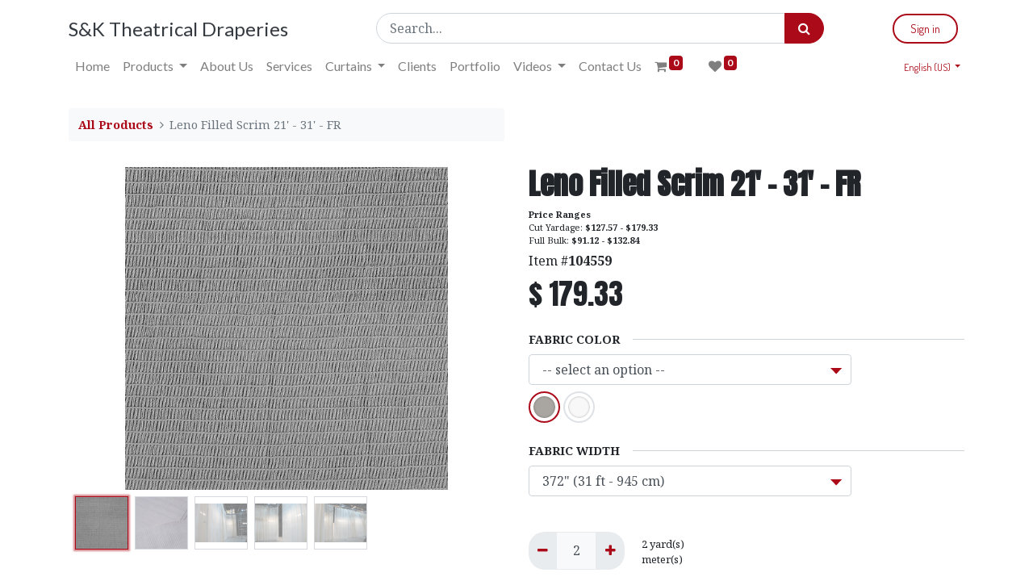

--- FILE ---
content_type: text/html; charset=utf-8
request_url: https://www.sktheatricaldraperies.com/shop/leno-filled-scrim-21-31-fr-31
body_size: 26861
content:
<!DOCTYPE html>
        <html lang="en-US" data-website-id="2" data-main-object="product.template(31,)" data-oe-company-name="S&amp;K Theatrical Draperies" data-add2cart-redirect="1">
    <head>
                <meta charset="utf-8"/>
                <meta http-equiv="X-UA-Compatible" content="IE=edge,chrome=1"/>
            <meta name="viewport" content="width=device-width, initial-scale=1"/>
        <meta name="generator" content="Odoo"/>
                        <meta property="og:type" content="website"/>
                        <meta property="og:title" content="Leno Filled Scrim 21&#39; - 31&#39; - FR"/>
                        <meta property="og:site_name" content="S&amp;K Theatrical Draperies"/>
                        <meta property="og:url" content="https://www.sktheatricaldraperies.com/shop/leno-filled-scrim-21-31-fr-31"/>
                        <meta property="og:image" content="https://www.sktheatricaldraperies.com/web/image/product.template/31/image_1024?unique=90644a0"/>
                        <meta property="og:description"/>
                    <meta name="twitter:card" content="summary_large_image"/>
                    <meta name="twitter:title" content="Leno Filled Scrim 21&#39; - 31&#39; - FR"/>
                    <meta name="twitter:image" content="https://www.sktheatricaldraperies.com/web/image/product.template/31/image_1024?unique=90644a0"/>
                    <meta name="twitter:description"/>
                <link rel="alternate" hreflang="en" href="https://www.sktheatricaldraperies.com/shop/leno-filled-scrim-21-31-fr-31"/>
                <link rel="alternate" hreflang="es" href="https://www.sktheatricaldraperies.com/es_MX/shop/tul-leno-filled-scrim-21-a-31-fr-31"/>
                <link rel="alternate" hreflang="x-default" href="https://www.sktheatricaldraperies.com/shop/leno-filled-scrim-21-31-fr-31"/>
        <link rel="canonical" href="https://www.sktheatricaldraperies.com/shop/leno-filled-scrim-21-31-fr-31"/>
        <link rel="preconnect" href="https://fonts.gstatic.com/" crossorigin=""/>
                <title> Leno Filled Scrim 21&#39; - 31&#39; - FR | S&amp;K Theatrical Draperies </title>
                <link type="image/x-icon" rel="shortcut icon" href="/web/image/website/2/favicon?unique=40f277f"/>
            <link rel="preload" href="/web/static/lib/fontawesome/fonts/fontawesome-webfont.woff2?v=4.7.0" as="font" crossorigin=""/>
            <link type="text/css" rel="stylesheet" href="/web/assets/140969-fd1472c/2/web.assets_common.min.css" data-asset-bundle="web.assets_common" data-asset-version="fd1472c"/>
            <link type="text/css" rel="stylesheet" href="/web/assets/140938-892f3c7/2/web.assets_frontend.min.css" data-asset-bundle="web.assets_frontend" data-asset-version="892f3c7"/>
                <script id="web.layout.odooscript" type="text/javascript">
                    var odoo = {
                        csrf_token: "5e36dd5eb5a3fee0f07ef8fbc7e3fdfa6aee9cd5o1800925896",
                        debug: "",
                    };
                </script>
            <script type="text/javascript">
                odoo.__session_info__ = {"is_admin": false, "is_system": false, "is_website_user": true, "user_id": false, "is_frontend": true, "profile_session": null, "profile_collectors": null, "profile_params": null, "show_effect": false, "translationURL": "/website/translations", "cache_hashes": {"translations": "05071fb879321bf01f941f60fab1f126f565cdad"}, "recaptcha_public_key": "6LeC3q8iAAAAAIgCc28enbd27WhH2cs4FxoKxc1W", "lang_url_code": "en_US", "geoip_country_code": "US"};
                if (!/(^|;\s)tz=/.test(document.cookie)) {
                    const userTZ = Intl.DateTimeFormat().resolvedOptions().timeZone;
                    document.cookie = `tz=${userTZ}; path=/`;
                }
            </script>
            <script defer="defer" type="text/javascript" src="/web/assets/140940-5b5e383/2/web.assets_common_minimal.min.js" data-asset-bundle="web.assets_common_minimal" data-asset-version="5b5e383"></script>
            <script defer="defer" type="text/javascript" src="/web/assets/126209-ab84a5a/2/web.assets_frontend_minimal.min.js" data-asset-bundle="web.assets_frontend_minimal" data-asset-version="ab84a5a"></script>
            <script defer="defer" type="text/javascript" data-src="/web/assets/140941-545bd70/2/web.assets_common_lazy.min.js" data-asset-bundle="web.assets_common_lazy" data-asset-version="545bd70"></script>
            <script defer="defer" type="text/javascript" data-src="/web/assets/140942-bcab634/2/web.assets_frontend_lazy.min.js" data-asset-bundle="web.assets_frontend_lazy" data-asset-version="bcab634"></script>
    </head>
            <body class="">
        <div id="wrapwrap" class="   ">
    <header id="top" data-anchor="true" data-name="Header" class="  o_header_fixed o_hoverable_dropdown">
    <nav data-name="Navbar" class="navbar navbar-expand-lg navbar-light o_colored_level o_cc shadow-sm">
            <div id="top_menu_container" class="container flex-row flex-wrap">
    <a href="/" class="navbar-brand mr-4">
      <font class="text-800" data-original-title="" title="" aria-describedby="tooltip233721">
        <span style="font-size: 24px;" data-original-title="" title="" aria-describedby="tooltip204837">
          <font style="vertical-align: inherit;">
            <font style="vertical-align: inherit;">
              <font style="vertical-align: inherit;">
                <font style="vertical-align: inherit;" data-original-title="" title="" aria-describedby="tooltip568910">S&amp;K Theatrical Draperies</font>
              </font>
            </font>
          </font>
        </span>
      </font>
    </a>
                <div class="ml-lg-3 mr-auto">
                    <div class="oe_structure oe_structure_solo" id="oe_structure_header_slogan_1">
        </div>
  </div>
    <form method="get" class="o_searchbar_form o_wait_lazy_js s_searchbar_input o_wsale_products_searchbar_form w-50 mb-2 mt-2" action="/shop" data-snippet="s_searchbar_input">
            <div role="search" class="input-group  ">
        <input type="search" name="search" class="search-query form-control oe_search_box None" placeholder="Search..." value="" data-search-type="products" data-limit="5" data-display-image="true" data-display-description="true" data-display-extra-link="true" data-display-detail="true" data-order-by="name asc"/>
        <div class="input-group-append">
            <button type="submit" aria-label="Search" title="Search" class="btn oe_search_button btn-primary"><i class="fa fa-search"></i></button>
        </div>
    </div>
            <input name="order" type="hidden" class="o_search_order_by" value="name asc"/>
        </form>
                <ul class="nav navbar-nav navbar-expand ml-auto order-last order-lg-0">
            <li class="nav-item ml-3 o_no_autohide_item">
                <a href="/web/login" class="btn btn-outline-primary">Sign in</a>
            </li>
                    <li class="nav-item">
    <div class="oe_structure oe_structure_solo ml-2">
    </div>
                    </li>
                </ul>
                <div class="w-100">
                    <div class="oe_structure oe_structure_solo" id="oe_structure_header_slogan_3"></div>
  </div>
    <button type="button" data-toggle="collapse" data-target="#top_menu_collapse" class="navbar-toggler ">
        <span class="navbar-toggler-icon o_not_editable"></span>
    </button>
                <div id="top_menu_collapse" class="collapse navbar-collapse">
    <div class="o_offcanvas_menu_backdrop" data-toggle="collapse" data-target="#top_menu_collapse" aria-label="Toggle navigation"></div>
  <ul id="top_menu" class="nav navbar-nav o_menu_loading flex-grow-1">
    <li class="o_offcanvas_menu_toggler order-first navbar-toggler text-right border-0 o_not_editable">
      <a href="#top_menu_collapse" class="nav-link px-3" data-toggle="collapse">
        <span class="fa-2x">
          <font style="vertical-align: inherit;">
            <font style="vertical-align: inherit;">×</font>
          </font>
        </span>
      </a>
    </li>
    <li class="nav-item">
        <a role="menuitem" href="/home" class="nav-link ">
            <span>Home</span>
        </a>
    </li>
    <li class="nav-item dropdown  position-static">
        <a data-toggle="dropdown" href="#" class="nav-link dropdown-toggle o_mega_menu_toggle">
            <span>Products</span>
        </a>
        <div data-name="Mega Menu" class="dropdown-menu o_mega_menu o_editable dropdown-menu-left"><section class="s_mega_menu_products py-4 o_colored_level o_cc o_cc1" style="background-image: none;">
            <div class="container"><div class="row">
          <div class="col-md-6 col-lg pt16 pb24">
            <h4 class="o_default_snippet_text text-uppercase h5 font-weight-bold mt-0">
              Telas, Textiles y Tejidos
            </h4>
            <div class="s_hr text-left pt4 pb16 text-o-color-5">
              <hr class="w-100 mx-auto" style="border-top-width: 2px; border-top-style: solid;">
            </div>
            <nav class="nav flex-column">
                <div class="to_hover">
                  <a class="nav-link o_default_snippet_text px-0" data-name="Menu Item" href="/es_MX/shop/category/productos-por-categoria-telas-textiles-y-tejidos-tejidos-para-telones-5">
                    Tejidos para Telones
                  </a>
                </div>
                <div class="to_hover">
                  <a class="nav-link o_default_snippet_text px-0" data-name="Menu Item" href="/es_MX/shop/category/productos-por-categoria-telas-textiles-y-tejidos-terciopelos-y-velours-6">
                    Terciopelos y Velours
                  </a>
                </div>
                <div class="to_hover">
                  <a class="nav-link o_default_snippet_text px-0" data-name="Menu Item" href="/es_MX/shop/category/productos-por-categoria-telas-textiles-y-tejidos-enmascaramiento-blackout-7">
                    Enmascaramiento &amp; Blackout
                  </a>
                </div>
                <div class="to_hover">
                  <a class="nav-link o_default_snippet_text px-0" data-name="Menu Item" href="/es_MX/shop/category/productos-por-categoria-telas-textiles-y-tejidos-tejidos-escenograficos-8">
                    Tejidos Escénograficos
                  </a>
                </div>
                <div class="to_hover">
                  <a class="nav-link o_default_snippet_text px-0" data-name="Menu Item" href="/es_MX/shop/category/productos-por-categoria-telas-textiles-y-tejidos-tules-y-redes-escenicas-9">
                    Tules y Redes Escénicas
                  </a>
                </div>
                <div class="to_hover">
                  <a class="nav-link o_default_snippet_text px-0" data-name="Menu Item" href="/es_MX/shop/category/productos-por-categoria-telas-textiles-y-tejidos-telas-para-fundas-y-forros-10">
                    Telas para Fundas y Forros
                  </a>
                </div>
                <div class="to_hover">
                  <a class="nav-link o_default_snippet_text px-0" data-name="Menu Item" href="/es_MX/shop/category/productos-por-categoria-telas-textiles-y-tejidos-estudios-de-tv-y-filmacion-11">
                    Estudios de TV y Filmación
                  </a>
                </div>
                <div class="to_hover">
                  <a class="nav-link o_default_snippet_text px-0" data-name="Menu Item" href="/es_MX/shop/category/productos-por-categoria-telas-textiles-y-tejidos-exposiciones-y-eventos-12">
                    Exposiciones y Eventos
                  </a>
                </div>
                <div class="to_hover">
                  <a class="nav-link o_default_snippet_text px-0" data-name="Menu Item" href="/es_MX/shop/category/productos-por-categoria-telas-textiles-y-tejidos-tejidos-elasticos-13">
                    Tejidos Elásticos
                  </a>
                </div>
                <div class="to_hover">
                  <a class="nav-link o_default_snippet_text px-0" data-name="Menu Item" href="/es_MX/shop/category/productos-por-categoria-telas-textiles-y-tejidos-uso-exterior-y-vinilo-14">
                    Uso Exterior y Vinilo
                  </a>
                </div>
                <div class="to_hover">
                  <a class="nav-link o_default_snippet_text px-0" data-name="Menu Item" href="/es_MX/shop/category/productos-por-categoria-telas-textiles-y-tejidos-tejidos-alta-temperatura-15">
                    Tejidos Alta Temperatura
                  </a>
                </div>
                <div class="to_hover">
                  <a class="nav-link o_default_snippet_text px-0" data-name="Menu Item" href="/es_MX/shop/category/productos-por-categoria-telas-textiles-y-tejidos-tejidos-de-aislacion-acustica-16">
                    Tejidos de Aislación Acústica
                  </a>
                </div>
                <div class="to_hover">
                  <a class="nav-link o_default_snippet_text px-0" data-name="Menu Item" href="/es_MX/shop/category/productos-por-categoria-telas-textiles-y-tejidos-duvetyne-y-commando-17">
                    Duvetyne y Commando
                  </a>
                </div>
            </nav>
            <div>
              <div class="s_hr text-left pt4 pb16 text-o-color-3">
                <hr class="w-100 mx-auto" style="border-top-width: 2px; border-top-style: solid;">
              </div>
              <a class="btn btn-primary" href="/es_MX/shop/category/productos-por-categoria-telas-textiles-y-tejidos-3"> SEE ALL  &gt; </a>
            </div>
          </div>
          <div class="col-md-6 col-lg pt16 pb24" style="padding-left:0;">
            <h4 class="o_default_snippet_text text-uppercase h5 font-weight-bold mt-0">
              Rieles, Herrajes y Motores
            </h4>
            <div class="s_hr text-left pt4 pb16 text-o-color-5">
              <hr class="w-100 mx-auto" style="border-top-width: 2px; border-top-style: solid;">
            </div>
            <nav class="nav flex-column">
                <div class="to_hover">
                  <a class="nav-link o_default_snippet_text px-0" data-name="Menu Item" href="/es_MX/shop/category/productos-por-categoria-rieles-herrajes-y-motores-cubi-trac-110-curtain-track-35">
                    Cubi-Trac 110 Curtain Track
                  </a>
                </div>
                <div class="megamenu_collapse">
                  <div class="to_hover d-flex flex-wrap justify-content-between">
                    <a class="nav-link o_default_snippet_text px-0" data-name="Menu Item" href="/es_MX/shop/category/productos-por-categoria-rieles-herrajes-y-motores-serie-specifine-r-113-18">
                      Serie SPECIFINE® 113
                    </a>
                    <i class="fa fa-chevron-right" style="cursor: pointer; padding: 10px;" data-original-title="" title=""></i>
                  </div>
                  <ul style="display:none; padding-left: 10%; list-style: none;">
                      <li>
                        <div class="to_hover">
                          <a class="nav-link o_default_snippet_text px-0" data-name="Sub Menu Item" href="/es_MX/shop/category/productos-por-categoria-rieles-herrajes-y-motores-serie-specifine-r-113-specifine-r-113a-33">
                            SPECIFINE® 113A
                          </a>
                        </div>
                      </li>
                      <li>
                        <div class="to_hover">
                          <a class="nav-link o_default_snippet_text px-0" data-name="Sub Menu Item" href="/es_MX/shop/category/productos-por-categoria-rieles-herrajes-y-motores-serie-specifine-r-113-specifine-r-113b-34">
                            SPECIFINE® 113B
                          </a>
                        </div>
                      </li>
                  </ul>
                </div>
                <div class="megamenu_collapse">
                  <div class="to_hover d-flex flex-wrap justify-content-between">
                    <a class="nav-link o_default_snippet_text px-0" data-name="Menu Item" href="/es_MX/shop/category/productos-por-categoria-rieles-herrajes-y-motores-serie-flex-i-track-r-132-19">
                      Serie FLEX-I-TRACK® 132
                    </a>
                    <i class="fa fa-chevron-right" style="cursor: pointer; padding: 10px;" data-original-title="" title=""></i>
                  </div>
                  <ul style="display:none; padding-left: 10%; list-style: none;">
                      <li>
                        <div class="to_hover">
                          <a class="nav-link o_default_snippet_text px-0" data-name="Sub Menu Item" href="/es_MX/shop/category/productos-por-categoria-rieles-herrajes-y-motores-serie-flex-i-track-r-132-flex-i-track-r-132-a-63">
                            FLEX-I-TRACK®132-A
                          </a>
                        </div>
                      </li>
                      <li>
                        <div class="to_hover">
                          <a class="nav-link o_default_snippet_text px-0" data-name="Sub Menu Item" href="/es_MX/shop/category/productos-por-categoria-rieles-herrajes-y-motores-serie-flex-i-track-r-132-flex-i-track-r-132-b-64">
                            FLEX-I-TRACK®132-B
                          </a>
                        </div>
                      </li>
                      <li>
                        <div class="to_hover">
                          <a class="nav-link o_default_snippet_text px-0" data-name="Sub Menu Item" href="/es_MX/shop/category/productos-por-categoria-rieles-herrajes-y-motores-serie-flex-i-track-r-132-flex-i-track-r-132-c-65">
                            FLEX-I-TRACK®132-C
                          </a>
                        </div>
                      </li>
                  </ul>
                </div>
                <div class="megamenu_collapse">
                  <div class="to_hover d-flex flex-wrap justify-content-between">
                    <a class="nav-link o_default_snippet_text px-0" data-name="Menu Item" href="/es_MX/shop/category/productos-por-categoria-rieles-herrajes-y-motores-serie-rig-i-flex-r-140-20">
                      Serie RIG-I-FLEX® 140
                    </a>
                    <i class="fa fa-chevron-right" style="cursor: pointer; padding: 10px;" data-original-title="" title=""></i>
                  </div>
                  <ul style="display:none; padding-left: 10%; list-style: none;">
                      <li>
                        <div class="to_hover">
                          <a class="nav-link o_default_snippet_text px-0" data-name="Sub Menu Item" href="/es_MX/shop/category/productos-por-categoria-rieles-herrajes-y-motores-serie-rig-i-flex-r-140-rig-i-flex-r-140-r-71">
                            RIG-I-FLEX® 140-R
                          </a>
                        </div>
                      </li>
                      <li>
                        <div class="to_hover">
                          <a class="nav-link o_default_snippet_text px-0" data-name="Sub Menu Item" href="/es_MX/shop/category/productos-por-categoria-rieles-herrajes-y-motores-serie-rig-i-flex-r-140-rig-i-flex-r-141-72">
                            RIG-I-FLEX® 141
                          </a>
                        </div>
                      </li>
                      <li>
                        <div class="to_hover">
                          <a class="nav-link o_default_snippet_text px-0" data-name="Sub Menu Item" href="/es_MX/shop/category/productos-por-categoria-rieles-herrajes-y-motores-serie-rig-i-flex-r-140-rig-i-flex-r-141r-73">
                            RIG-I-FLEX® 141R
                          </a>
                        </div>
                      </li>
                      <li>
                        <div class="to_hover">
                          <a class="nav-link o_default_snippet_text px-0" data-name="Sub Menu Item" href="/es_MX/shop/category/productos-por-categoria-rieles-herrajes-y-motores-serie-rig-i-flex-r-140-rig-i-flex-r-142-74">
                            RIG-I-FLEX® 142
                          </a>
                        </div>
                      </li>
                      <li>
                        <div class="to_hover">
                          <a class="nav-link o_default_snippet_text px-0" data-name="Sub Menu Item" href="/es_MX/shop/category/productos-por-categoria-rieles-herrajes-y-motores-serie-rig-i-flex-r-140-rig-i-flex-r-142-r-75">
                            RIG-I-FLEX® 142-R
                          </a>
                        </div>
                      </li>
                  </ul>
                </div>
                <div class="megamenu_collapse">
                  <div class="to_hover d-flex flex-wrap justify-content-between">
                    <a class="nav-link o_default_snippet_text px-0" data-name="Menu Item" href="/es_MX/shop/category/productos-por-categoria-rieles-herrajes-y-motores-moto-trac-r-160-series-79">
                      MOTO-TRAC® 160 Series
                    </a>
                    <i class="fa fa-chevron-right" style="cursor: pointer; padding: 10px;" data-original-title="" title=""></i>
                  </div>
                  <ul style="display:none; padding-left: 10%; list-style: none;">
                      <li>
                        <div class="to_hover">
                          <a class="nav-link o_default_snippet_text px-0" data-name="Sub Menu Item" href="/es_MX/shop/category/productos-por-categoria-rieles-herrajes-y-motores-moto-trac-r-160-series-moto-trac-r-160-b-80">
                            MOTO-TRAC® 160-B
                          </a>
                        </div>
                      </li>
                  </ul>
                </div>
                <div class="megamenu_collapse">
                  <div class="to_hover d-flex flex-wrap justify-content-between">
                    <a class="nav-link o_default_snippet_text px-0" data-name="Menu Item" href="/es_MX/shop/category/productos-por-categoria-rieles-herrajes-y-motores-serie-besteel-r-170-22">
                      Serie BESTEEL® 170
                    </a>
                    <i class="fa fa-chevron-right" style="cursor: pointer; padding: 10px;" data-original-title="" title=""></i>
                  </div>
                  <ul style="display:none; padding-left: 10%; list-style: none;">
                      <li>
                        <div class="to_hover">
                          <a class="nav-link o_default_snippet_text px-0" data-name="Sub Menu Item" href="/es_MX/shop/category/productos-por-categoria-rieles-herrajes-y-motores-serie-besteel-r-170-besteel-r-171-n-85">
                            BESTEEL® 171-N
                          </a>
                        </div>
                      </li>
                      <li>
                        <div class="to_hover">
                          <a class="nav-link o_default_snippet_text px-0" data-name="Sub Menu Item" href="/es_MX/shop/category/productos-por-categoria-rieles-herrajes-y-motores-serie-besteel-r-170-besteel-r-171-r-86">
                            BESTEEL® 171-R
                          </a>
                        </div>
                      </li>
                      <li>
                        <div class="to_hover">
                          <a class="nav-link o_default_snippet_text px-0" data-name="Sub Menu Item" href="/es_MX/shop/category/productos-por-categoria-rieles-herrajes-y-motores-serie-besteel-r-170-besteel-r-172-87">
                            BESTEEL® 172
                          </a>
                        </div>
                      </li>
                      <li>
                        <div class="to_hover">
                          <a class="nav-link o_default_snippet_text px-0" data-name="Sub Menu Item" href="/es_MX/shop/category/productos-por-categoria-rieles-herrajes-y-motores-serie-besteel-r-170-besteel-r-173-88">
                            BESTEEL® 173
                          </a>
                        </div>
                      </li>
                      <li>
                        <div class="to_hover">
                          <a class="nav-link o_default_snippet_text px-0" data-name="Sub Menu Item" href="/es_MX/shop/category/productos-por-categoria-rieles-herrajes-y-motores-serie-besteel-r-170-besteel-r-173-n-89">
                            BESTEEL® 173-N
                          </a>
                        </div>
                      </li>
                      <li>
                        <div class="to_hover">
                          <a class="nav-link o_default_snippet_text px-0" data-name="Sub Menu Item" href="/es_MX/shop/category/productos-por-categoria-rieles-herrajes-y-motores-serie-besteel-r-170-besteel-r-173-r-90">
                            BESTEEL® 173-R
                          </a>
                        </div>
                      </li>
                      <li>
                        <div class="to_hover">
                          <a class="nav-link o_default_snippet_text px-0" data-name="Sub Menu Item" href="/es_MX/shop/category/productos-por-categoria-rieles-herrajes-y-motores-serie-besteel-r-170-besteel-r-model-260-91">
                            BESTEEL® Model 260
                          </a>
                        </div>
                      </li>
                  </ul>
                </div>
                <div class="megamenu_collapse">
                  <div class="to_hover d-flex flex-wrap justify-content-between">
                    <a class="nav-link o_default_snippet_text px-0" data-name="Menu Item" href="/es_MX/shop/category/productos-por-categoria-rieles-herrajes-y-motores-serie-trak-eze-r-220-23">
                      Serie TRAK-EZE® 220
                    </a>
                    <i class="fa fa-chevron-right" style="cursor: pointer; padding: 10px;" data-original-title="" title=""></i>
                  </div>
                  <ul style="display:none; padding-left: 10%; list-style: none;">
                      <li>
                        <div class="to_hover">
                          <a class="nav-link o_default_snippet_text px-0" data-name="Sub Menu Item" href="/es_MX/shop/category/productos-por-categoria-rieles-herrajes-y-motores-serie-trak-eze-r-220-model-220-n-trak-eze-r-93">
                            Model 220-N TRAK-EZE®
                          </a>
                        </div>
                      </li>
                      <li>
                        <div class="to_hover">
                          <a class="nav-link o_default_snippet_text px-0" data-name="Sub Menu Item" href="/es_MX/shop/category/productos-por-categoria-rieles-herrajes-y-motores-serie-trak-eze-r-220-model-224-trak-eze-r-95">
                            Model 224 TRAK-EZE®
                          </a>
                        </div>
                      </li>
                      <li>
                        <div class="to_hover">
                          <a class="nav-link o_default_snippet_text px-0" data-name="Sub Menu Item" href="/es_MX/shop/category/productos-por-categoria-rieles-herrajes-y-motores-serie-trak-eze-r-220-model-224-n-trak-eze-r-96">
                            Model 224-N TRAK-EZE®
                          </a>
                        </div>
                      </li>
                  </ul>
                </div>
                <div class="megamenu_collapse">
                  <div class="to_hover d-flex flex-wrap justify-content-between">
                    <a class="nav-link o_default_snippet_text px-0" data-name="Menu Item" href="/es_MX/shop/category/productos-por-categoria-rieles-herrajes-y-motores-serie-silent-steel-r-280-24">
                      Serie SILENT STEEL® 280
                    </a>
                    <i class="fa fa-chevron-right" style="cursor: pointer; padding: 10px;" data-original-title="" title=""></i>
                  </div>
                  <ul style="display:none; padding-left: 10%; list-style: none;">
                      <li>
                        <div class="to_hover">
                          <a class="nav-link o_default_snippet_text px-0" data-name="Sub Menu Item" href="/es_MX/shop/category/productos-por-categoria-rieles-herrajes-y-motores-serie-silent-steel-r-280-silent-steel-r-280a-97">
                            SILENT STEEL® 280A
                          </a>
                        </div>
                      </li>
                      <li>
                        <div class="to_hover">
                          <a class="nav-link o_default_snippet_text px-0" data-name="Sub Menu Item" href="/es_MX/shop/category/productos-por-categoria-rieles-herrajes-y-motores-serie-silent-steel-r-280-silent-steel-r-281-98">
                            SILENT STEEL® 281
                          </a>
                        </div>
                      </li>
                      <li>
                        <div class="to_hover">
                          <a class="nav-link o_default_snippet_text px-0" data-name="Sub Menu Item" href="/es_MX/shop/category/productos-por-categoria-rieles-herrajes-y-motores-serie-silent-steel-r-280-silent-steel-r-282-99">
                            SILENT STEEL® 282
                          </a>
                        </div>
                      </li>
                      <li>
                        <div class="to_hover">
                          <a class="nav-link o_default_snippet_text px-0" data-name="Sub Menu Item" href="/es_MX/shop/category/productos-por-categoria-rieles-herrajes-y-motores-serie-silent-steel-r-280-silent-steel-r-283n-100">
                            SILENT STEEL® 283N
                          </a>
                        </div>
                      </li>
                      <li>
                        <div class="to_hover">
                          <a class="nav-link o_default_snippet_text px-0" data-name="Sub Menu Item" href="/es_MX/shop/category/productos-por-categoria-rieles-herrajes-y-motores-serie-silent-steel-r-280-silent-steel-r-283r-101">
                            SILENT STEEL® 283R
                          </a>
                        </div>
                      </li>
                      <li>
                        <div class="to_hover">
                          <a class="nav-link o_default_snippet_text px-0" data-name="Sub Menu Item" href="/es_MX/shop/category/productos-por-categoria-rieles-herrajes-y-motores-serie-silent-steel-r-280-silent-steel-r-284-102">
                            SILENT STEEL® 284
                          </a>
                        </div>
                      </li>
                      <li>
                        <div class="to_hover">
                          <a class="nav-link o_default_snippet_text px-0" data-name="Sub Menu Item" href="/es_MX/shop/category/productos-por-categoria-rieles-herrajes-y-motores-serie-silent-steel-r-280-silent-steel-r-284n-103">
                            SILENT STEEL® 284N
                          </a>
                        </div>
                      </li>
                      <li>
                        <div class="to_hover">
                          <a class="nav-link o_default_snippet_text px-0" data-name="Sub Menu Item" href="/es_MX/shop/category/productos-por-categoria-rieles-herrajes-y-motores-serie-silent-steel-r-280-silent-steel-r-284r-104">
                            SILENT STEEL® 284R
                          </a>
                        </div>
                      </li>
                  </ul>
                </div>
                <div class="megamenu_collapse">
                  <div class="to_hover d-flex flex-wrap justify-content-between">
                    <a class="nav-link o_default_snippet_text px-0" data-name="Menu Item" href="/es_MX/shop/category/productos-por-categoria-rieles-herrajes-y-motores-serie-tripl-i-trac-r-420-25">
                      Serie TRIPL-I-TRAC® 420
                    </a>
                    <i class="fa fa-chevron-right" style="cursor: pointer; padding: 10px;" data-original-title="" title=""></i>
                  </div>
                  <ul style="display:none; padding-left: 10%; list-style: none;">
                      <li>
                        <div class="to_hover">
                          <a class="nav-link o_default_snippet_text px-0" data-name="Sub Menu Item" href="/es_MX/shop/category/productos-por-categoria-rieles-herrajes-y-motores-serie-tripl-i-trac-r-420-model-421-76">
                            Model 421
                          </a>
                        </div>
                      </li>
                      <li>
                        <div class="to_hover">
                          <a class="nav-link o_default_snippet_text px-0" data-name="Sub Menu Item" href="/es_MX/shop/category/productos-por-categoria-rieles-herrajes-y-motores-serie-tripl-i-trac-r-420-model-422-77">
                            Model 422
                          </a>
                        </div>
                      </li>
                      <li>
                        <div class="to_hover">
                          <a class="nav-link o_default_snippet_text px-0" data-name="Sub Menu Item" href="/es_MX/shop/category/productos-por-categoria-rieles-herrajes-y-motores-serie-tripl-i-trac-r-420-model-422-r-114">
                            Model 422-R
                          </a>
                        </div>
                      </li>
                  </ul>
                </div>
                <div class="megamenu_collapse">
                  <div class="to_hover d-flex flex-wrap justify-content-between">
                    <a class="nav-link o_default_snippet_text px-0" data-name="Menu Item" href="/es_MX/shop/category/productos-por-categoria-rieles-herrajes-y-motores-serie-patriarc-r-500-26">
                      Serie PATRIARC® 500
                    </a>
                    <i class="fa fa-chevron-right" style="cursor: pointer; padding: 10px;" data-original-title="" title=""></i>
                  </div>
                  <ul style="display:none; padding-left: 10%; list-style: none;">
                      <li>
                        <div class="to_hover">
                          <a class="nav-link o_default_snippet_text px-0" data-name="Sub Menu Item" href="/es_MX/shop/category/productos-por-categoria-rieles-herrajes-y-motores-serie-patriarc-r-500-serie-patriarc-r-500-116">
                            Serie PATRIARC® 500
                          </a>
                        </div>
                      </li>
                      <li>
                        <div class="to_hover">
                          <a class="nav-link o_default_snippet_text px-0" data-name="Sub Menu Item" href="/es_MX/shop/category/productos-por-categoria-rieles-herrajes-y-motores-serie-patriarc-r-500-serie-patriarc-r-500-117">
                            Serie PATRIARC® 500
                          </a>
                        </div>
                      </li>
                      <li>
                        <div class="to_hover">
                          <a class="nav-link o_default_snippet_text px-0" data-name="Sub Menu Item" href="/es_MX/shop/category/productos-por-categoria-rieles-herrajes-y-motores-serie-patriarc-r-500-serie-patriarc-r-500-118">
                            Serie PATRIARC® 500
                          </a>
                        </div>
                      </li>
                      <li>
                        <div class="to_hover">
                          <a class="nav-link o_default_snippet_text px-0" data-name="Sub Menu Item" href="/es_MX/shop/category/productos-por-categoria-rieles-herrajes-y-motores-serie-patriarc-r-500-serie-patriarc-r-500-119">
                            Serie PATRIARC® 500
                          </a>
                        </div>
                      </li>
                      <li>
                        <div class="to_hover">
                          <a class="nav-link o_default_snippet_text px-0" data-name="Sub Menu Item" href="/es_MX/shop/category/productos-por-categoria-rieles-herrajes-y-motores-serie-patriarc-r-500-serie-patriarc-r-500-120">
                            Serie PATRIARC® 500
                          </a>
                        </div>
                      </li>
                  </ul>
                </div>
                <div class="to_hover">
                  <a class="nav-link o_default_snippet_text px-0" data-name="Menu Item" href="/es_MX/shop/category/productos-por-categoria-rieles-herrajes-y-motores-equipamiento-para-escenarios-y-estudios-27">
                    Equipamiento para escenarios y estudios
                  </a>
                </div>
                <div class="to_hover">
                  <a class="nav-link o_default_snippet_text px-0" data-name="Menu Item" href="/es_MX/shop/category/productos-por-categoria-rieles-herrajes-y-motores-automatismos-y-motores-28">
                    Automatismos y Motores
                  </a>
                </div>
                <div class="to_hover">
                  <a class="nav-link o_default_snippet_text px-0" data-name="Menu Item" href="/es_MX/shop/category/productos-por-categoria-rieles-herrajes-y-motores-serie-btx-tumo-xcel-ecoline-29">
                    Serie BTX Tumo Xcel Ecoline
                  </a>
                </div>
                <div class="to_hover">
                  <a class="nav-link o_default_snippet_text px-0" data-name="Menu Item" href="/es_MX/shop/category/productos-por-categoria-rieles-herrajes-y-motores-serie-btx-tumo-xcel-30">
                    Serie BTX Tumo Xcel
                  </a>
                </div>
                <div class="to_hover">
                  <a class="nav-link o_default_snippet_text px-0" data-name="Menu Item" href="/es_MX/shop/category/productos-por-categoria-rieles-herrajes-y-motores-serie-btx-5060-classic-31">
                    Serie BTX 5060 Classic
                  </a>
                </div>
            </nav>
            <div>
              <div class="s_hr text-left pt4 pb16 text-o-color-3">
                <hr class="w-100 mx-auto" style="border-top-width: 2px; border-top-style: solid;">
              </div>
              <a class="btn btn-primary" href="/es_MX/shop/category/productos-por-categoria-rieles-herrajes-y-motores-4"> SEE ALL  &gt; </a>
            </div>
          </div>
          <div class="col-md-6 col-lg pt16 pb24">
            <h4 class="o_default_snippet_text text-uppercase h5 font-weight-bold mt-0">
              Por estilo
            </h4>
            <div class="s_hr text-left pt4 pb16 text-o-color-5">
              <hr class="w-100 mx-auto" style="border-top-width: 2px; border-top-style: solid;">
            </div>
            <nav class="nav flex-column">
                <div class="megamenu_collapse">
                  <div class="to_hover d-flex flex-wrap justify-content-between">
                    <a class="nav-link o_default_snippet_text px-0" data-name="Menu Item" href="/es_MX/shop/category/productos-por-categoria-por-estilo-track-channel-37">
                      Track Channel
                    </a>
                    <i class="fa fa-chevron-right" style="cursor: pointer; padding: 10px;" data-original-title="" title=""></i>
                  </div>
                  <ul style="display:none; padding-left: 10%; list-style: none;">
                      <li>
                        <div class="to_hover">
                          <a class="nav-link o_default_snippet_text px-0" data-name="Sub Menu Item" href="/es_MX/shop/category/productos-por-categoria-por-estilo-track-channel-straight-track-channel-52">
                            Straight Track Channel
                          </a>
                        </div>
                      </li>
                      <li>
                        <div class="to_hover">
                          <a class="nav-link o_default_snippet_text px-0" data-name="Sub Menu Item" href="/es_MX/shop/category/productos-por-categoria-por-estilo-track-channel-curved-track-channel-51">
                            Curved Track Channel
                          </a>
                        </div>
                      </li>
                      <li>
                        <div class="to_hover">
                          <a class="nav-link o_default_snippet_text px-0" data-name="Sub Menu Item" href="/es_MX/shop/category/productos-por-categoria-por-estilo-track-channel-flexible-track-channel-66">
                            Flexible Track Channel
                          </a>
                        </div>
                      </li>
                      <li>
                        <div class="to_hover">
                          <a class="nav-link o_default_snippet_text px-0" data-name="Sub Menu Item" href="/es_MX/shop/category/productos-por-categoria-por-estilo-track-channel-profile-56">
                            Profile
                          </a>
                        </div>
                      </li>
                  </ul>
                </div>
                <div class="megamenu_collapse">
                  <div class="to_hover d-flex flex-wrap justify-content-between">
                    <a class="nav-link o_default_snippet_text px-0" data-name="Menu Item" href="/es_MX/shop/category/productos-por-categoria-por-estilo-carriers-38">
                      Carriers
                    </a>
                    <i class="fa fa-chevron-right" style="cursor: pointer; padding: 10px;" data-original-title="" title=""></i>
                  </div>
                  <ul style="display:none; padding-left: 10%; list-style: none;">
                      <li>
                        <div class="to_hover">
                          <a class="nav-link o_default_snippet_text px-0" data-name="Sub Menu Item" href="/es_MX/shop/category/productos-por-categoria-por-estilo-carriers-single-carrier-47">
                            Single Carrier
                          </a>
                        </div>
                      </li>
                      <li>
                        <div class="to_hover">
                          <a class="nav-link o_default_snippet_text px-0" data-name="Sub Menu Item" href="/es_MX/shop/category/productos-por-categoria-por-estilo-carriers-master-carrier-48">
                            Master Carrier
                          </a>
                        </div>
                      </li>
                      <li>
                        <div class="to_hover">
                          <a class="nav-link o_default_snippet_text px-0" data-name="Sub Menu Item" href="/es_MX/shop/category/productos-por-categoria-por-estilo-carriers-specialty-carriers-70">
                            Specialty Carriers
                          </a>
                        </div>
                      </li>
                      <li>
                        <div class="to_hover">
                          <a class="nav-link o_default_snippet_text px-0" data-name="Sub Menu Item" href="/es_MX/shop/category/productos-por-categoria-por-estilo-carriers-scenery-carrier-59">
                            Scenery Carrier
                          </a>
                        </div>
                      </li>
                  </ul>
                </div>
                <div class="to_hover">
                  <a class="nav-link o_default_snippet_text px-0" data-name="Menu Item" href="/es_MX/shop/category/productos-por-categoria-por-estilo-curvas-130">
                    Curvas
                  </a>
                </div>
                <div class="megamenu_collapse">
                  <div class="to_hover d-flex flex-wrap justify-content-between">
                    <a class="nav-link o_default_snippet_text px-0" data-name="Menu Item" href="/es_MX/shop/category/productos-por-categoria-por-estilo-soportes-de-montaje-53">
                      Soportes de montaje
                    </a>
                    <i class="fa fa-chevron-right" style="cursor: pointer; padding: 10px;" data-original-title="" title=""></i>
                  </div>
                  <ul style="display:none; padding-left: 10%; list-style: none;">
                      <li>
                        <div class="to_hover">
                          <a class="nav-link o_default_snippet_text px-0" data-name="Sub Menu Item" href="/es_MX/shop/category/productos-por-categoria-por-estilo-soportes-de-montaje-pipe-clamp-67">
                            Pipe Clamp
                          </a>
                        </div>
                      </li>
                      <li>
                        <div class="to_hover">
                          <a class="nav-link o_default_snippet_text px-0" data-name="Sub Menu Item" href="/es_MX/shop/category/productos-por-categoria-por-estilo-soportes-de-montaje-ceiling-clip-42">
                            Ceiling Clip
                          </a>
                        </div>
                      </li>
                      <li>
                        <div class="to_hover">
                          <a class="nav-link o_default_snippet_text px-0" data-name="Sub Menu Item" href="/es_MX/shop/category/productos-por-categoria-por-estilo-soportes-de-montaje-hangers-60">
                            Hangers
                          </a>
                        </div>
                      </li>
                      <li>
                        <div class="to_hover">
                          <a class="nav-link o_default_snippet_text px-0" data-name="Sub Menu Item" href="/es_MX/shop/category/productos-por-categoria-por-estilo-soportes-de-montaje-wall-bracket-54">
                            Wall bracket
                          </a>
                        </div>
                      </li>
                      <li>
                        <div class="to_hover">
                          <a class="nav-link o_default_snippet_text px-0" data-name="Sub Menu Item" href="/es_MX/shop/category/productos-por-categoria-por-estilo-soportes-de-montaje-hanging-clamp-41">
                            Hanging Clamp
                          </a>
                        </div>
                      </li>
                      <li>
                        <div class="to_hover">
                          <a class="nav-link o_default_snippet_text px-0" data-name="Sub Menu Item" href="/es_MX/shop/category/productos-por-categoria-por-estilo-soportes-de-montaje-joining-clamps-69">
                            Joining clamps
                          </a>
                        </div>
                      </li>
                  </ul>
                </div>
                <div class="to_hover">
                  <a class="nav-link o_default_snippet_text px-0" data-name="Menu Item" href="/es_MX/shop/category/productos-por-categoria-por-estilo-uniones-conectores-46">
                    Uniones/Conectores
                  </a>
                </div>
                <div class="megamenu_collapse">
                  <div class="to_hover d-flex flex-wrap justify-content-between">
                    <a class="nav-link o_default_snippet_text px-0" data-name="Menu Item" href="/es_MX/shop/category/productos-por-categoria-por-estilo-poleas-49">
                      Poleas
                    </a>
                    <i class="fa fa-chevron-right" style="cursor: pointer; padding: 10px;" data-original-title="" title=""></i>
                  </div>
                  <ul style="display:none; padding-left: 10%; list-style: none;">
                      <li>
                        <div class="to_hover">
                          <a class="nav-link o_default_snippet_text px-0" data-name="Sub Menu Item" href="/es_MX/shop/category/productos-por-categoria-por-estilo-poleas-idlers-82">
                            Idlers
                          </a>
                        </div>
                      </li>
                      <li>
                        <div class="to_hover">
                          <a class="nav-link o_default_snippet_text px-0" data-name="Sub Menu Item" href="/es_MX/shop/category/productos-por-categoria-por-estilo-poleas-rigging-pulley-83">
                            Rigging Pulley
                          </a>
                        </div>
                      </li>
                      <li>
                        <div class="to_hover">
                          <a class="nav-link o_default_snippet_text px-0" data-name="Sub Menu Item" href="/es_MX/shop/category/productos-por-categoria-por-estilo-poleas-dead-end-pulley-50">
                            Dead End Pulley
                          </a>
                        </div>
                      </li>
                      <li>
                        <div class="to_hover">
                          <a class="nav-link o_default_snippet_text px-0" data-name="Sub Menu Item" href="/es_MX/shop/category/productos-por-categoria-por-estilo-poleas-tension-pulley-44">
                            Tension Pulley
                          </a>
                        </div>
                      </li>
                      <li>
                        <div class="to_hover">
                          <a class="nav-link o_default_snippet_text px-0" data-name="Sub Menu Item" href="/es_MX/shop/category/productos-por-categoria-por-estilo-poleas-live-end-pulley-43">
                            Live End Pulley
                          </a>
                        </div>
                      </li>
                      <li>
                        <div class="to_hover">
                          <a class="nav-link o_default_snippet_text px-0" data-name="Sub Menu Item" href="/es_MX/shop/category/productos-por-categoria-por-estilo-poleas-spindles-78">
                            Spindles
                          </a>
                        </div>
                      </li>
                  </ul>
                </div>
                <div class="to_hover">
                  <a class="nav-link o_default_snippet_text px-0" data-name="Menu Item" href="/es_MX/shop/category/productos-por-categoria-por-estilo-end-stops-40">
                    End Stops
                  </a>
                </div>
                <div class="to_hover">
                  <a class="nav-link o_default_snippet_text px-0" data-name="Menu Item" href="/es_MX/shop/category/productos-por-categoria-por-estilo-hardware-de-estudio-81">
                    Hardware de Estudio
                  </a>
                </div>
                <div class="to_hover">
                  <a class="nav-link o_default_snippet_text px-0" data-name="Menu Item" href="/es_MX/shop/category/productos-por-categoria-por-estilo-cordones-cables-y-cadenas-45">
                    Cordones, Cables y Cadenas
                  </a>
                </div>
                <div class="megamenu_collapse">
                  <div class="to_hover d-flex flex-wrap justify-content-between">
                    <a class="nav-link o_default_snippet_text px-0" data-name="Menu Item" href="/es_MX/shop/category/productos-por-categoria-por-estilo-motores-y-sistemas-de-control-55">
                      Motores y Sistemas de Control
                    </a>
                    <i class="fa fa-chevron-right" style="cursor: pointer; padding: 10px;" data-original-title="" title=""></i>
                  </div>
                  <ul style="display:none; padding-left: 10%; list-style: none;">
                      <li>
                        <div class="to_hover">
                          <a class="nav-link o_default_snippet_text px-0" data-name="Sub Menu Item" href="/es_MX/shop/category/productos-por-categoria-por-estilo-motores-y-sistemas-de-control-motores-61">
                            Motores
                          </a>
                        </div>
                      </li>
                      <li>
                        <div class="to_hover">
                          <a class="nav-link o_default_snippet_text px-0" data-name="Sub Menu Item" href="/es_MX/shop/category/productos-por-categoria-por-estilo-motores-y-sistemas-de-control-controles-e-interfaces-62">
                            Controles e interfaces
                          </a>
                        </div>
                      </li>
                  </ul>
                </div>
                <div class="to_hover">
                  <a class="nav-link o_default_snippet_text px-0" data-name="Menu Item" href="/es_MX/shop/category/productos-por-categoria-por-estilo-herramientas-68">
                    Herramientas
                  </a>
                </div>
            </nav>
            <div>
              <div class="s_hr text-left pt4 pb16 text-o-color-3">
                <hr class="w-100 mx-auto" style="border-top-width: 2px; border-top-style: solid;">
              </div>
              <a class="btn btn-primary" href="/es_MX/shop/category/productos-por-categoria-por-estilo-36"> SEE ALL  &gt; </a>
            </div>
          </div>
          <div class="col-md-6 col-lg pt16 pb24">
            <h4 class="o_default_snippet_text text-uppercase h5 font-weight-bold mt-0">
              Suministros y Equipamiento
            </h4>
            <div class="s_hr text-left pt4 pb16 text-o-color-5">
              <hr class="w-100 mx-auto" style="border-top-width: 2px; border-top-style: solid;">
            </div>
            <nav class="nav flex-column">
                <div class="to_hover">
                  <a class="nav-link o_default_snippet_text px-0" data-name="Menu Item" href="/es_MX/shop/category/productos-por-categoria-suministros-y-equipamiento-pipe-and-base-pipe-and-drape-109">
                    Pipe and Base - Pipe and Drape
                  </a>
                </div>
                <div class="to_hover">
                  <a class="nav-link o_default_snippet_text px-0" data-name="Menu Item" href="/es_MX/shop/category/productos-por-categoria-suministros-y-equipamiento-rigging-installation-hardware-126">
                    Rigging &amp; Installation Hardware
                  </a>
                </div>
                <div class="to_hover">
                  <a class="nav-link o_default_snippet_text px-0" data-name="Menu Item" href="/es_MX/shop/category/productos-por-categoria-suministros-y-equipamiento-sewing-supplies-127">
                    Sewing Supplies
                  </a>
                </div>
                <div class="to_hover">
                  <a class="nav-link o_default_snippet_text px-0" data-name="Menu Item" href="/es_MX/shop/category/productos-por-categoria-suministros-y-equipamiento-canvas-hampers-111">
                    Canvas Hampers
                  </a>
                </div>
                <div class="to_hover">
                  <a class="nav-link o_default_snippet_text px-0" data-name="Menu Item" href="/es_MX/shop/category/productos-por-categoria-suministros-y-equipamiento-projection-screens-113">
                    Projection Screens
                  </a>
                </div>
                <div class="to_hover">
                  <a class="nav-link o_default_snippet_text px-0" data-name="Menu Item" href="/es_MX/shop/category/productos-por-categoria-suministros-y-equipamiento-fringe-trim-and-tassels-112">
                    Fringe, Trim and Tassels
                  </a>
                </div>
                <div class="to_hover">
                  <a class="nav-link o_default_snippet_text px-0" data-name="Menu Item" href="/es_MX/shop/category/productos-por-categoria-suministros-y-equipamiento-production-supplies-128">
                    Production Supplies
                  </a>
                </div>
            </nav>
            <div>
              <div class="s_hr text-left pt4 pb16 text-o-color-3">
                <hr class="w-100 mx-auto" style="border-top-width: 2px; border-top-style: solid;">
              </div>
              <a class="btn btn-primary" href="/es_MX/shop/category/productos-por-categoria-suministros-y-equipamiento-105"> SEE ALL  &gt; </a>
            </div>
          </div>
  </div></div>
        </section></div>
    </li>
    <li class="nav-item">
        <a role="menuitem" href="/about-us" class="nav-link ">
            <span>About Us</span>
        </a>
    </li>
    <li class="nav-item">
        <a role="menuitem" href="/services" class="nav-link ">
            <span>Services</span>
        </a>
    </li>
    <li class="nav-item dropdown  position-static">
        <a data-toggle="dropdown" href="#" class="nav-link dropdown-toggle o_mega_menu_toggle">
            <span>Curtains</span>
        </a>
        <div data-name="Mega Menu" class="dropdown-menu o_mega_menu o_no_parent_editor dropdown-menu-left"><section class="s_mega_menu_images_subtitles pt16 pb16 o_colored_level o_cc o_cc1" style="background-image: none;"><div class="container"><div class="row"><div class="col-12 col-sm-6 py-2 o_colored_level col-lg-3" data-original-title="" title="" aria-describedby="tooltip779347"><nav class="nav flex-column w-100"><a href="/proscenium-curtains" class="nav-link px-2 rounded text-wrap" data-name="Menu Item" data-original-title="" title=""><div class="media" data-original-title="" title="" aria-describedby="tooltip134156">
            <div class="media-body">
                <h4 class="mt-0 mb-0" data-original-title="" title="" aria-describedby="tooltip407317"><span aria-describedby="tooltip851257" title="" data-original-title="">Proscenium Curtains</span></h4></div></div></a><a href="#" class="nav-link px-2 rounded text-wrap" data-name="Menu Item" data-original-title="" title=""><div class="media"></div>
    </a>
    <a href="/proscenium-curtains#table_of_content_heading_1715609927553_47" class="nav-link px-2 rounded text-wrap" data-name="Menu Item" data-original-title="" title="">
        <div class="media" data-original-title="" title="" aria-describedby="tooltip773538">
            <img class="mr-3 rounded shadow" alt="" src="/web/image/112816-89752e50/Traveler-%281%29.png" loading="lazy" data-original-title="" title="" aria-describedby="tooltip511592" data-original-id="40943" data-original-src="/web/image/40943-2e20fa7f/Traveler-%281%29.png" data-mimetype="image/png" data-resize-width="192">
            <div class="media-body">
                <p class="mt-0 mb-0" data-original-title="" title="" aria-describedby="tooltip303929"><span style="font-size: 18px;"><span aria-describedby="tooltip970412" title="" data-original-title="">Traveler Curtains</span></span></p></div></div></a><a href="/proscenium-curtains#table_of_content_heading_1715609927553_48" class="nav-link px-2 rounded text-wrap" data-name="Menu Item" data-original-title="" title="">
        <div class="media" data-original-title="" title="" aria-describedby="tooltip773538">
            <img class="mr-3 rounded shadow" alt="" src="/web/image/112814-01bf404d/AustrianC.jpg" loading="lazy" data-original-title="" title="" aria-describedby="tooltip511592" data-original-id="3255" data-original-src="/web/image/3255-116cb907/AustrianC.jpg" data-mimetype="image/jpeg" data-resize-width="192">
            <div class="media-body">
                <p class="mt-0 mb-0" data-original-title="" title="" aria-describedby="tooltip303929"><span style="font-size: 18px;"><span aria-describedby="tooltip970412" title="" data-original-title="">Austrian Curtains</span></span></p></div></div></a><a href="/proscenium-curtains#table_of_content_heading_1715609927553_49" class="nav-link px-2 rounded text-wrap" data-name="Menu Item" data-original-title="" title="">
        <div class="media" data-original-title="" title="" aria-describedby="tooltip773538">
            <img class="mr-3 rounded shadow" alt="" src="/web/image/112815-e85978e3/Venetian.jpg" loading="lazy" data-original-title="" title="" aria-describedby="tooltip511592" data-original-id="3257" data-original-src="/web/image/3257-da21c259/Venetian.jpg" data-mimetype="image/jpeg" data-resize-width="192">
            <div class="media-body">
                <p class="mt-0 mb-0" data-original-title="" title="" aria-describedby="tooltip303929"><span style="font-size: 18px;"><span aria-describedby="tooltip970412" title="" data-original-title="">Venetian Curtains</span></span></p></div></div></a><a href="/proscenium-curtains#table_of_content_heading_1715609927553_50" class="nav-link px-2 rounded text-wrap" data-name="Menu Item" data-original-title="" title="">
        <div class="media" data-original-title="" title="" aria-describedby="tooltip773538">
            <img class="mr-3 rounded shadow" alt="" src="/web/image/113014-e85978e3/Venetian.jpg" loading="lazy" data-original-title="" title="" aria-describedby="tooltip511592" data-original-id="3257" data-original-src="/web/image/3257-da21c259/Venetian.jpg" data-mimetype="image/jpeg" data-resize-width="192">
            <div class="media-body">
                <p class="mt-0 mb-0" data-original-title="" title="" aria-describedby="tooltip303929"><span style="font-size: 18px;"><span aria-describedby="tooltip970412" title="" data-original-title="">Tableau Curtains</span></span></p></div></div></a></nav></div><div class="col-12 col-sm-6 py-2 o_colored_level col-lg-3" data-original-title="" title="" aria-describedby="tooltip779347"><nav class="nav flex-column w-100"><a href="/masking-curtains" class="nav-link px-2 rounded text-wrap" data-name="Menu Item" data-original-title="" title=""><div class="media" data-original-title="" title="" aria-describedby="tooltip134156">
            <div class="media-body">
                <h4 class="mt-0 mb-0" data-original-title="" title="" aria-describedby="tooltip407317"><span aria-describedby="tooltip851257" title="" data-original-title="">Masking Curtains</span></h4></div></div></a><a href="#" class="nav-link px-2 rounded text-wrap" data-name="Menu Item" data-original-title="" title=""><div class="media"></div>
    </a>
    <a href="/masking-curtains#table_of_content_heading_1715705641227_184" class="nav-link px-2 rounded text-wrap" data-name="Menu Item" data-original-title="" title="">
        <div class="media" data-original-title="" title="" aria-describedby="tooltip773538">
            <img class="mr-3 rounded shadow" alt="" src="/web/image/112826-99194400/Teasers-and-Tormentors-%281%29.png" loading="lazy" data-original-title="" title="" aria-describedby="tooltip511592" data-original-id="40941" data-original-src="/web/image/40941-6e2a89fd/Teasers-and-Tormentors-%281%29.png" data-mimetype="image/png" data-resize-width="192">
            <div class="media-body">
                <p class="mt-0 mb-0" data-original-title="" title="" aria-describedby="tooltip303929"><span style="font-size: 18px;"><span aria-describedby="tooltip970412" title="" data-original-title="">Teasers and Tormentors</span></span><br></p></div></div></a><a href="/masking-curtains#table_of_content_heading_1715705641228_185" class="nav-link px-2 rounded text-wrap" data-name="Menu Item" data-original-title="" title="">
        <div class="media" data-original-title="" title="" aria-describedby="tooltip773538">
            <img class="mr-3 rounded shadow" alt="" src="/web/image/112823-f8cf4797/Borders%20-%20Teasers.jpg" loading="lazy" data-original-title="" title="" aria-describedby="tooltip511592" data-original-id="4049" data-original-src="/web/image/4049-da5b15f4/Borders%20-%20Teasers.jpg" data-mimetype="image/jpeg" data-resize-width="192">
            <div class="media-body">
                <p class="mt-0 mb-0" data-original-title="" title="" aria-describedby="tooltip303929"><span style="font-size: 18px;"><span aria-describedby="tooltip970412" title="" data-original-title="">Borders and Teaser</span></span><br></p></div></div></a><a href="/masking-curtains#table_of_content_heading_1715705641228_186" class="nav-link px-2 rounded text-wrap" data-name="Menu Item" data-original-title="" title="">
        <div class="media" data-original-title="" title="" aria-describedby="tooltip773538">
            <img class="mr-3 rounded shadow" alt="" src="/web/image/113013-05a7586d/Legs%20-%20Wings.jpg" loading="lazy" data-original-title="" title="" aria-describedby="tooltip511592" data-original-id="4050" data-original-src="/web/image/4050-5d710990/Legs%20-%20Wings.jpg" data-mimetype="image/jpeg" data-resize-width="192">
            <div class="media-body">
                <p class="mt-0 mb-0" data-original-title="" title="" aria-describedby="tooltip303929">Legs/ Wings</p></div></div></a><a href="/masking-curtains#table_of_content_heading_1715705641229_187" class="nav-link px-2 rounded text-wrap" data-name="Menu Item" data-original-title="" title="" aria-describedby="popover779047"><div class="media" data-original-title="" title="" aria-describedby="tooltip773538"><img class="mr-3 rounded shadow" alt="" src="/web/image/112825-03a749f3/Midstage%20-%20Rear%20Travelers.jpg" loading="lazy" data-original-title="" title="" aria-describedby="tooltip511592" data-original-id="4051" data-original-src="/web/image/4051-5f0702e8/Midstage%20-%20Rear%20Travelers.jpg" data-mimetype="image/jpeg" data-resize-width="192">
            <div class="media-body">
                <p class="mt-0 mb-0" data-original-title="" title="" aria-describedby="tooltip303929"><span style="font-size: 18px;"><span aria-describedby="tooltip970412" title="" data-original-title="">Midstage and Rear Traveler</span></span><br></p></div></div></a></nav></div><div class="col-12 col-sm-6 py-2 o_colored_level col-lg-3" data-original-title="" title="" aria-describedby="tooltip779347"><nav class="nav flex-column w-100"><a href="/backdrops-cycloramas" class="nav-link px-2 rounded text-wrap" data-name="Menu Item" data-original-title="" title=""><div class="media" data-original-title="" title="" aria-describedby="tooltip134156">
            <div class="media-body">
                <h4 class="mt-0 mb-0" data-original-title="" title="" aria-describedby="tooltip407317"><span aria-describedby="tooltip851257" title="" data-original-title="">Backdrops/Cycloramas</span></h4></div></div></a><a href="#" class="nav-link px-2 rounded text-wrap" data-name="Menu Item" data-original-title="" title=""><div class="media"></div>
    </a>
    <a href="/backdrops-cycloramas#table_of_content_heading_1715613647148_1579" class="nav-link px-2 rounded text-wrap" data-name="Menu Item" data-original-title="" title="">
        <div class="media" data-original-title="" title="" aria-describedby="tooltip773538">
            <img class="mr-3 rounded shadow" alt="" src="/web/image/112827-f3faf804/Cyclorama---Muslin-drop-%281%29.png" loading="lazy" data-original-title="" title="" aria-describedby="tooltip511592" data-original-id="40942" data-original-src="/web/image/40942-0b854723/Cyclorama---Muslin-drop-%281%29.png" data-mimetype="image/png" data-resize-width="192">
            <div class="media-body">
                <p class="mt-0 mb-0" data-original-title="" title="" aria-describedby="tooltip303929"><span style="font-size: 18px;"><span aria-describedby="tooltip970412" title="" data-original-title="">Cyclorama</span></span><br></p></div></div></a><a href="/backdrops-cycloramas#table_of_content_heading_1715613647148_1580" class="nav-link px-2 rounded text-wrap" data-name="Menu Item" data-original-title="" title="">
        <div class="media" data-original-title="" title="" aria-describedby="tooltip773538">
            <img class="mr-3 rounded shadow" alt="" src="/web/image/112828-5f6a118f/Scrim%20drop.jpg" loading="lazy" data-original-title="" title="" aria-describedby="tooltip511592" data-original-id="4075" data-original-src="/web/image/4075-f93a83e2/Scrim%20drop.jpg" data-mimetype="image/jpeg" data-resize-width="192">
            <div class="media-body">
                <p class="mt-0 mb-0" data-original-title="" title="" aria-describedby="tooltip303929">Scrim Drop </p></div></div></a><a href="/backdrops-cycloramas#table_of_content_heading_1715613647149_1581" class="nav-link px-2 rounded text-wrap" data-name="Menu Item" data-original-title="" title=""><div class="media" data-original-title="" title="" aria-describedby="tooltip773538"><img class="mr-3 rounded shadow" alt="" src="/web/image/112829-e6a315b9/Digitally%20Printed%20Backdrop.jpg" loading="lazy" data-original-title="" title="" aria-describedby="tooltip511592" data-original-id="4076" data-original-src="/web/image/4076-e0d7f5bb/Digitally%20Printed%20Backdrop.jpg" data-mimetype="image/jpeg" data-resize-width="192">
            <div class="media-body">
                <p class="mt-0 mb-0" data-original-title="" title="" aria-describedby="tooltip303929"><span style="font-size: 18px;"><span aria-describedby="tooltip970412" title="" data-original-title="">Digitally Printed Backdrop</span></span><br></p></div></div></a><a href="/backdrops-cycloramas#table_of_content_heading_1715613647149_1582" class="nav-link px-2 rounded text-wrap" data-name="Menu Item" data-original-title="" title="">
        <div class="media" data-original-title="" title="" aria-describedby="tooltip773538">
            <img class="mr-3 rounded shadow" alt="" src="/web/image/112824-477c6998/Projection%20Screen.jpg" loading="lazy" data-original-title="" title="" aria-describedby="tooltip511592" data-original-id="4077" data-original-src="/web/image/4077-a6df7170/Projection%20Screen.jpg" data-mimetype="image/jpeg" data-resize-width="192">
            <div class="media-body">
                <p class="mt-0 mb-0" data-original-title="" title="" aria-describedby="tooltip303929"><span style="font-size: 18px;"><span aria-describedby="tooltip970412" title="" data-original-title="">Projection Screen</span></span><br></p></div></div></a><a href="/backdrops-cycloramas#table_of_content_heading_1715613647149_1583" class="nav-link px-2 rounded text-wrap" data-name="Menu Item" data-original-title="" title="">
        <div class="media" data-original-title="" title="" aria-describedby="tooltip773538">
            <img class="mr-3 rounded shadow" alt="" src="/web/image/112822-b46fffc7/Fiber%20Optic%20-%20LED%20Curtain.jpg" loading="lazy" data-original-title="" title="" aria-describedby="tooltip511592" data-original-id="4078" data-original-src="/web/image/4078-5ee83a33/Fiber%20Optic%20-%20LED%20Curtain.jpg" data-mimetype="image/jpeg" data-resize-width="192">
            <div class="media-body">
                <p class="mt-0 mb-0" data-original-title="" title="" aria-describedby="tooltip303929"><span style="font-size: 18px;"><span aria-describedby="tooltip970412" title="" data-original-title="">Fiber Optic Curtain or LED Curtain</span></span><br></p></div></div></a></nav></div><div class="col-12 col-sm-6 py-2 o_colored_level col-lg-3" data-original-title="" title="" aria-describedby="tooltip779347"><nav class="nav flex-column w-100"><a href="#" class="nav-link px-2 rounded text-wrap" data-name="Menu Item" data-original-title="" title=""><div class="media" data-original-title="" title="" aria-describedby="tooltip134156">
            <div class="media-body">
                <h4 class="mt-0 mb-0" data-original-title="" title="" aria-describedby="tooltip407317"><span aria-describedby="tooltip851257" title="" data-original-title="">Curtains</span><br></h4></div></div></a><a href="#" class="nav-link px-2 rounded text-wrap" data-name="Menu Item" data-original-title="" title=""><div class="media"></div>
    </a>
    <a href="/room-and-gym-divider" class="nav-link px-2 rounded text-wrap" data-name="Menu Item" data-original-title="" title="">
        <div class="media" data-original-title="" title="" aria-describedby="tooltip773538">
            <img class="mr-3 rounded shadow" alt="" src="/web/image/112840-f1550ac6/curtain-room-divider.png" loading="lazy" data-original-title="" title="" aria-describedby="tooltip511592" data-original-id="3274" data-original-src="/web/image/3274-749ea601/curtain-room-divider.png" data-mimetype="image/png" data-resize-width="192">
            <div class="media-body">
                <p class="mt-0 mb-0" data-original-title="" title="" aria-describedby="tooltip303929">Room and Gym divider</p></div></div></a><a href="/window-curtains" class="nav-link px-2 rounded text-wrap" data-name="Menu Item" data-original-title="" title=""><div class="media" data-original-title="" title="" aria-describedby="tooltip773538"><img class="mr-3 rounded shadow" alt="" src="/web/image/3275-e4a9f7f8/curtain-window.png" loading="lazy" data-original-title="" title="" aria-describedby="tooltip511592">
            <div class="media-body">
                <p class="mt-0 mb-0" data-original-title="" title="" aria-describedby="tooltip303929"><span style="font-size: 18px;"><span aria-describedby="tooltip970412" title="" data-original-title="">Window Curtains</span></span><br></p></div></div></a><a href="/cubicle-curtains" class="nav-link px-2 rounded text-wrap" data-name="Menu Item" data-original-title="" title="" aria-describedby="popover586057">
        <div class="media" data-original-title="" title="" aria-describedby="tooltip773538">
            <img class="mr-3 rounded shadow" alt="" src="/web/image/112839-3d49ecf7/cubicle-curtains.png" loading="lazy" data-original-title="" title="" aria-describedby="tooltip511592" data-original-id="3273" data-original-src="/web/image/3273-47f6c438/cubicle-curtains.png" data-mimetype="image/png" data-resize-width="192">
            <div class="media-body">
                <p class="mt-0 mb-0" data-original-title="" title="" aria-describedby="tooltip303929"><span style="font-size: 18px;"><span aria-describedby="tooltip970412" title="" data-original-title="">Cubicle Curtains</span></span></p></div></div></a></nav></div>
            </div>
        </div>
    </section></div>
    </li>
    <li class="nav-item">
        <a role="menuitem" href="/clients" class="nav-link ">
            <span>Clients</span>
        </a>
    </li>
    <li class="nav-item">
        <a role="menuitem" href="/portfolio-new" class="nav-link ">
            <span>Portfolio</span>
        </a>
    </li>
    <li class="nav-item dropdown  ">
        <a data-toggle="dropdown" href="#" class="nav-link dropdown-toggle ">
            <span>Videos</span>
        </a>
        <ul class="dropdown-menu" role="menu">
    <li class="">
        <a role="menuitem" href="/videos" class="dropdown-item ">
            <span>Projects</span>
        </a>
    </li>
    <li class="">
        <a role="menuitem" href="/videos#TESTIMONIAL-VIDEOS" class="dropdown-item ">
            <span>Testimonials</span>
        </a>
    </li>
    <li class="">
        <a role="menuitem" href="/videos#RIGGING-AND-INSTALLATION-VIDEOS" class="dropdown-item ">
            <span>Tutorials</span>
        </a>
    </li>
        </ul>
    </li>
    <li class="nav-item">
        <a role="menuitem" href="/contactus" class="nav-link ">
            <span>Contact Us</span>
        </a>
    </li>
  <li class="nav-item divider d-none"></li>
  <li class="o_wsale_my_cart align-self-md-start  nav-item">
    <a href="/shop/cart" class="nav-link">
      <i class="fa fa-shopping-cart o_editable_media">​</i>
      <sup class="my_cart_quantity badge badge-primary" data-order-id="">0</sup>
    </a>
  </li>
  <li class="o_wsale_my_wish  nav-item ml-lg-3">
    <a href="/shop/wishlist" class="nav-link">
      <i class="fa fa-1x fa-heart o_editable_media">​</i>
      <sup class="my_wish_quantity o_animate_blink badge badge-primary">0</sup>
    </a>
  </li>
    <li class="o_offcanvas_logo_container order-last navbar-toggler py-4 order-1 mt-auto text-center border-0">
      <a href="/" class="o_offcanvas_logo logo">
            <span role="img" aria-label="Logo of S&amp;K Theatrical Draperies" title="S&amp;K Theatrical Draperies"><img src="/web/image/website/2/logo/S%26K%20Theatrical%20Draperies?unique=40f277f" class="img img-fluid" style="max-width: 200px" alt="S&amp;K Theatrical Draperies" loading="lazy"/></span>
        </a>
    </li>
    </ul>
        <div class="js_language_selector mb-4 mb-lg-0 align-self-lg-center ml-lg-auto dropdown">
            <button type="button" data-toggle="dropdown" aria-haspopup="true" aria-expanded="true" class="btn btn-sm btn-outline-secondary border-0 dropdown-toggle ">
    <span class="align-middle">English (US)</span>
            </button>
            <div role="menu" class="dropdown-menu float-lg-right">
                    <a href="/shop/leno-filled-scrim-21-31-fr-31" class="dropdown-item js_change_lang active" data-url_code="en_US">
    <span>English (US)</span>
                    </a>
                    <a href="/es_MX/shop/leno-filled-scrim-21-31-fr-31" class="dropdown-item js_change_lang " data-url_code="es_MX">
    <span> Español (MX)</span>
                    </a>
            </div>
        </div>
                </div>
            </div>
    </nav>
    </header>
                <main>
    <div itemscope="itemscope" itemtype="http://schema.org/Product" id="wrap" class="js_sale ecom-zoomable zoomodoo-next ecom-zoomable zoomodoo-next" data-ecom-zoom-auto="1">
      <div class="oe_structure oe_empty oe_structure_not_nearest" id="oe_structure_website_sale_product_1" data-editor-message="DROP BUILDING BLOCKS HERE TO MAKE THEM AVAILABLE ACROSS ALL PRODUCTS"></div>
      <section id="product_detail" class="container py-4 oe_website_sale " data-view-track="1" data-product-tracking-info="{&#34;item_id&#34;: 4559, &#34;item_name&#34;: &#34;[104559] Leno Filled Scrim 21&#39; - 31&#39; - FR (Grey, 372\&#34; (31 ft - 945 cm))&#34;, &#34;item_category&#34;: &#34;Fabrics&#34;, &#34;currency&#34;: &#34;USD&#34;, &#34;price&#34;: 179.33}">
        <div class="row">
          <div class="col-lg-6">
            <ol class="breadcrumb mb-2">
              <li class="breadcrumb-item o_not_editable">
                <a href="/shop">All Products</a>
              </li>
              <li class="breadcrumb-item active">
                <span>Leno Filled Scrim 21&#39; - 31&#39; - FR</span>
              </li>
            </ol>
          </div>
          <div class="col-lg-6">
            <div class="d-sm-flex justify-content-between mb-2">
        <div class="o_pricelist_dropdown dropdown d-none ml-1 mb-2 float-right">
            <a role="button" href="#" class="dropdown-toggle btn btn-light border-0 px-0 text-muted align-baseline" data-toggle="dropdown">
                Public Pricelist (website)
            </a>
            <div class="dropdown-menu" role="menu">
            </div>
        </div>
            </div>
          </div>
        </div>
        <div class="row" style="">
          <div class="col-md-6 mt-md-4">
        <div id="o-carousel-product" class="carousel slide position-sticky mb-3 overflow-hidden" data-ride="carousel" data-interval="0">
            <div class="o_carousel_product_outer carousel-outer position-relative flex-grow-1">
                <div class="carousel-inner h-100">
                        <div class="carousel-item h-100 active">
                            <div class="d-flex align-items-center justify-content-center h-100"><img src="/web/image/product.product/4559/image_1024/%5B104559%5D%20Leno%20Filled%20Scrim%2021%27%20-%2031%27%20-%20FR%20%28Grey%2C%20372%22%20%2831%20ft%20-%20945%20cm%29%29?unique=90644a0" class="img img-fluid product_detail_img mh-100" alt="Leno Filled Scrim 21&#39; - 31&#39; - FR" data-zoom="1" data-zoom-image="/web/image/product.product/4559/image_1920/%5B104559%5D%20Leno%20Filled%20Scrim%2021%27%20-%2031%27%20-%20FR%20%28Grey%2C%20372%22%20%2831%20ft%20-%20945%20cm%29%29?unique=90644a0" loading="lazy"/></div>
                        </div>
                        <div class="carousel-item h-100">
                            <div class="d-flex align-items-center justify-content-center h-100"><img src="/web/image/product.image/193/image_1024/Leno%20Filled%20Scrim%2021%27%20-%2031%27%20-%20FR?unique=67fb5c2" class="img img-fluid product_detail_img mh-100" alt="Leno Filled Scrim 21&#39; - 31&#39; - FR" loading="lazy"/></div>
                        </div>
                        <div class="carousel-item h-100">
                            <div class="d-flex align-items-center justify-content-center h-100"><img src="/web/image/product.image/194/image_1024/Leno%20Filled%20Scrim%2021%27%20-%2031%27%20-%20FR?unique=67fb5c2" class="img img-fluid product_detail_img mh-100" alt="Leno Filled Scrim 21&#39; - 31&#39; - FR" data-zoom="1" data-zoom-image="/web/image/product.image/194/image_1920/Leno%20Filled%20Scrim%2021%27%20-%2031%27%20-%20FR?unique=67fb5c2" loading="lazy"/></div>
                        </div>
                        <div class="carousel-item h-100">
                            <div class="d-flex align-items-center justify-content-center h-100"><img src="/web/image/product.image/195/image_1024/Leno%20Filled%20Scrim%2021%27%20-%2031%27%20-%20FR?unique=67fb5c2" class="img img-fluid product_detail_img mh-100" alt="Leno Filled Scrim 21&#39; - 31&#39; - FR" data-zoom="1" data-zoom-image="/web/image/product.image/195/image_1920/Leno%20Filled%20Scrim%2021%27%20-%2031%27%20-%20FR?unique=67fb5c2" loading="lazy"/></div>
                        </div>
                        <div class="carousel-item h-100">
                            <div class="d-flex align-items-center justify-content-center h-100"><img src="/web/image/product.image/196/image_1024/Leno%20Filled%20Scrim%2021%27%20-%2031%27%20-%20FR?unique=67fb5c2" class="img img-fluid product_detail_img mh-100" alt="Leno Filled Scrim 21&#39; - 31&#39; - FR" data-zoom="1" data-zoom-image="/web/image/product.image/196/image_1920/Leno%20Filled%20Scrim%2021%27%20-%2031%27%20-%20FR?unique=67fb5c2" loading="lazy"/></div>
                        </div>
                </div>
                    <a class="carousel-control-prev" href="#o-carousel-product" role="button" data-slide="prev">
                        <span class="fa fa-chevron-left fa-2x" role="img" aria-label="Previous" title="Previous"></span>
                    </a>
                    <a class="carousel-control-next" href="#o-carousel-product" role="button" data-slide="next">
                        <span class="fa fa-chevron-right fa-2x" role="img" aria-label="Next" title="Next"></span>
                    </a>
            </div>
        <div class="o_carousel_product_indicators pr-1 overflow-hidden">
            <ol class="carousel-indicators p-1 position-static mx-auto my-0 text-left">
                <li data-target="#o-carousel-product" class="m-1 mb-2 align-top active" data-slide-to="0">
                    <div><img src="/web/image/product.product/4559/image_128/%5B104559%5D%20Leno%20Filled%20Scrim%2021%27%20-%2031%27%20-%20FR%20%28Grey%2C%20372%22%20%2831%20ft%20-%20945%20cm%29%29?unique=90644a0" class="img o_image_64_contain" alt="Leno Filled Scrim 21&#39; - 31&#39; - FR" loading="lazy"/></div>
                </li><li data-target="#o-carousel-product" class="m-1 mb-2 align-top " data-slide-to="1">
                    <div><img src="/web/image/product.image/193/image_128/Leno%20Filled%20Scrim%2021%27%20-%2031%27%20-%20FR?unique=67fb5c2" class="img o_image_64_contain" alt="Leno Filled Scrim 21&#39; - 31&#39; - FR" loading="lazy"/></div>
                </li><li data-target="#o-carousel-product" class="m-1 mb-2 align-top " data-slide-to="2">
                    <div><img src="/web/image/product.image/194/image_128/Leno%20Filled%20Scrim%2021%27%20-%2031%27%20-%20FR?unique=67fb5c2" class="img o_image_64_contain" alt="Leno Filled Scrim 21&#39; - 31&#39; - FR" loading="lazy"/></div>
                </li><li data-target="#o-carousel-product" class="m-1 mb-2 align-top " data-slide-to="3">
                    <div><img src="/web/image/product.image/195/image_128/Leno%20Filled%20Scrim%2021%27%20-%2031%27%20-%20FR?unique=67fb5c2" class="img o_image_64_contain" alt="Leno Filled Scrim 21&#39; - 31&#39; - FR" loading="lazy"/></div>
                </li><li data-target="#o-carousel-product" class="m-1 mb-2 align-top " data-slide-to="4">
                    <div><img src="/web/image/product.image/196/image_128/Leno%20Filled%20Scrim%2021%27%20-%2031%27%20-%20FR?unique=67fb5c2" class="img o_image_64_contain" alt="Leno Filled Scrim 21&#39; - 31&#39; - FR" loading="lazy"/></div>
                </li>
            </ol>
        </div>
        </div>
          </div>
          <div class="col-md-6 mt-md-4" id="product_details">
            <h1 itemprop="name">Leno Filled Scrim 21&#39; - 31&#39; - FR</h1>
            <span itemprop="url" style="display:none;">https://www.sktheatricaldraperies.com/shop/leno-filled-scrim-21-31-fr-31</span>
            <span itemprop="image" style="display:none;">https://www.sktheatricaldraperies.com/web/image/product.template/31/image_1920?unique=90644a0</span>
            <div style="font-size:11px; margin-bottom:5px; margin-top:5px;">
                <span id="limit_prices" class="limit_prices" data-tmpl-id="31">
                    <div>
                        <strong>Price Ranges</strong>
                    </div>
                        <span>
                            Cut Yardage: <strong>$127.57 - $179.33</strong>
                        </span>
                        <br/>
                    <span style="">
                        Full Bulk: <strong>$91.12 - $132.84</strong></span>
                </span>
            </div>
                <div id="sku" style="">
                    Item #<strong>104559</strong>
                </div>
            <form action="/shop/cart/update" method="POST">
              <input type="hidden" name="csrf_token" value="5e36dd5eb5a3fee0f07ef8fbc7e3fdfa6aee9cd5o1800925896"/>
              <div class="js_product js_main_product mb-3">
                <div>
      <div itemprop="offers" itemscope="itemscope" itemtype="http://schema.org/Offer" class="product_price d-inline-block mt-2 mb-3">
          <h3 class="css_editable_mode_hidden">
              <span data-oe-type="monetary" data-oe-expression="combination_info[&#39;price&#39;]" class="oe_price" style="white-space: nowrap;">$ <span class="oe_currency_value">179.33</span></span>
              <span itemprop="price" style="display:none;">179.33</span>
              <span itemprop="priceCurrency" style="display:none;">USD</span>
              <span data-oe-type="monetary" data-oe-expression="combination_info[&#39;list_price&#39;]" style="text-decoration: line-through; white-space: nowrap;" class="text-danger oe_default_price ml-1 h5 d-none">$ <span class="oe_currency_value">179.33</span></span>
          </h3>
          <h3 class="css_non_editable_mode_hidden decimal_precision" data-precision="2">
            <span>$ <span class="oe_currency_value">0.00</span></span>
          </h3>
      </div>
                </div>
                  <input type="hidden" class="product_id" name="product_id" value="4559"/>
                  <input type="hidden" class="product_template_id" name="product_template_id" value="31"/>
                  <input type="hidden" class="product_category_id" name="product_category_id" value="1"/>
        <ul class="list-unstyled js_add_cart_variants flex-column" data-attribute_exclusions="{&#34;exclusions&#34;: {&#34;2707&#34;: [], &#34;1507&#34;: [], &#34;3707&#34;: [], &#34;1721&#34;: [], &#34;2780&#34;: [], &#34;1074&#34;: [], &#34;3121&#34;: [], &#34;3773&#34;: [], &#34;2787&#34;: [], &#34;2325&#34;: [], &#34;2671&#34;: [], &#34;1384&#34;: []}, &#34;parent_exclusions&#34;: {}, &#34;parent_combination&#34;: [], &#34;parent_product_name&#34;: null, &#34;mapped_attribute_names&#34;: {&#34;2707&#34;: &#34;Fabric color: Grey&#34;, &#34;1507&#34;: &#34;Fabric color: White&#34;, &#34;3707&#34;: &#34;Yards per Roll / Bale: 40 yards (+/-)&#34;, &#34;1721&#34;: &#34;Fabric width: 372\&#34; (31 ft - 945 cm)&#34;, &#34;2780&#34;: &#34;Fabric width: 252\&#34; (21 ft - 640 cm)&#34;, &#34;1074&#34;: &#34;Availability: Full roll &amp; cut yardage&#34;, &#34;3121&#34;: &#34;Weight per linear yard: See weight chart&#34;, &#34;3773&#34;: &#34;Weight per square yard: 6.7oz (190g)&#34;, &#34;2787&#34;: &#34;Fiber content: 100% cotton&#34;, &#34;2325&#34;: &#34;FR class: FR - Flame Retardant&#34;, &#34;2671&#34;: &#34;FR test: NFPA 701&#34;, &#34;1384&#34;: &#34;FR test: CAFM Reg # F-604.01&#34;}}">
                <li data-attribute_id="3" data-attribute_name="Fabric color" class="variant_attribute ">
                    <strong class="attribute_name">Fabric color</strong>
                <select class="js_select_color custom-select css_attribute_select" name="attribute-31-3">
                    <option disabled="" selected="" value=""> -- select an option -- </option>
                        <option value="2707">
                            <span>Grey</span>
                        </option>
                        <option value="1507">
                            <span>White</span>
                        </option>
                </select>
                <br/>
            <ul data-attribute_id="3" class="list-inline  ">
                            <li class="list-inline-item mr-1">
                                <label style="background-color:#a9a5a0" class="css_attribute_color active ">
                                    <input type="radio" class="js_variant_change  always" checked="True" name="ptal-175" value="2707" title="Grey" data-value_id="2707" data-value_name="Grey" data-attribute_name="Fabric color"/>
                                </label>
                            </li><li class="list-inline-item mr-1">
                                <label style="background-color:#f8f8f8" class="css_attribute_color  ">
                                    <input type="radio" class="js_variant_change  always" name="ptal-175" value="1507" title="White" data-value_id="1507" data-value_name="White" data-attribute_name="Fabric color"/>
                                </label>
                            </li>
                        </ul>
                </li>
                <li data-attribute_id="8" data-attribute_name="Yards per Roll / Bale" class="variant_attribute d-none">
                    <strong class="attribute_name">Yards per Roll / Bale</strong>
                        <select data-attribute_id="8" class="custom-select css_attribute_select js_variant_change no_variant " name="ptal-182">
                <option disabled="" selected="" value="">
                    -- select an option --
                </option>
                                <option value="3707" data-value_id="3707" data-value_name="40 yards (+/-)" data-attribute_name="Yards per Roll / Bale" selected="True" data-is_single="True">
                                    <span>40 yards (+/-)</span>
                                </option>
                        </select>
                </li>
                <li data-attribute_id="2" data-attribute_name="Fabric width" class="variant_attribute ">
                    <strong class="attribute_name">Fabric width</strong>
                        <select data-attribute_id="2" class="custom-select css_attribute_select js_variant_change always " name="ptal-178">
                <option disabled="" selected="" value="">
                    -- select an option --
                </option>
                                <option value="1721" data-value_id="1721" data-value_name="372&#34; (31 ft - 945 cm)" data-attribute_name="Fabric width" selected="True">
                                    <span>372&#34; (31 ft - 945 cm)</span>
                                </option>
                                <option value="2780" data-value_id="2780" data-value_name="252&#34; (21 ft - 640 cm)" data-attribute_name="Fabric width">
                                    <span>252&#34; (21 ft - 640 cm)</span>
                                </option>
                        </select>
                </li>
                <li data-attribute_id="7" data-attribute_name="Availability" class="variant_attribute d-none">
                    <strong class="attribute_name">Availability</strong>
                        <select data-attribute_id="7" class="custom-select css_attribute_select js_variant_change no_variant " name="ptal-181">
                <option disabled="" selected="" value="">
                    -- select an option --
                </option>
                                <option value="1074" data-value_id="1074" data-value_name="Full roll &amp; cut yardage" data-attribute_name="Availability" selected="True" data-is_single="True">
                                    <span>Full roll &amp; cut yardage</span>
                                </option>
                        </select>
                </li>
                <li data-attribute_id="1" data-attribute_name="Weight per linear yard" class="variant_attribute d-none">
                    <strong class="attribute_name">Weight per linear yard</strong>
                        <select data-attribute_id="1" class="custom-select css_attribute_select js_variant_change no_variant " name="ptal-176">
                <option disabled="" selected="" value="">
                    -- select an option --
                </option>
                                <option value="3121" data-value_id="3121" data-value_name="See weight chart" data-attribute_name="Weight per linear yard" selected="True" data-is_single="True">
                                    <span>See weight chart</span>
                                </option>
                        </select>
                </li>
                <li data-attribute_id="11" data-attribute_name="Weight per square yard" class="variant_attribute d-none">
                    <strong class="attribute_name">Weight per square yard</strong>
                        <select data-attribute_id="11" class="custom-select css_attribute_select js_variant_change no_variant " name="ptal-177">
                <option disabled="" selected="" value="">
                    -- select an option --
                </option>
                                <option value="3773" data-value_id="3773" data-value_name="6.7oz (190g)" data-attribute_name="Weight per square yard" selected="True" data-is_single="True">
                                    <span>6.7oz (190g)</span>
                                </option>
                        </select>
                </li>
                <li data-attribute_id="4" data-attribute_name="Fiber content" class="variant_attribute d-none">
                    <strong class="attribute_name">Fiber content</strong>
                        <select data-attribute_id="4" class="custom-select css_attribute_select js_variant_change no_variant " name="ptal-179">
                <option disabled="" selected="" value="">
                    -- select an option --
                </option>
                                <option value="2787" data-value_id="2787" data-value_name="100% cotton" data-attribute_name="Fiber content" selected="True" data-is_single="True">
                                    <span>100% cotton</span>
                                </option>
                        </select>
                </li>
                <li data-attribute_id="6" data-attribute_name="FR class" class="variant_attribute d-none">
                    <strong class="attribute_name">FR class</strong>
                        <select data-attribute_id="6" class="custom-select css_attribute_select js_variant_change no_variant " name="ptal-180">
                <option disabled="" selected="" value="">
                    -- select an option --
                </option>
                                <option value="2325" data-value_id="2325" data-value_name="FR - Flame Retardant" data-attribute_name="FR class" selected="True" data-is_single="True">
                                    <span>FR - Flame Retardant</span>
                                </option>
                        </select>
                </li>
                <li data-attribute_id="102" data-attribute_name="FR test" class="variant_attribute d-none">
                    <strong class="attribute_name">FR test</strong>
                        <select data-attribute_id="102" class="custom-select css_attribute_select js_variant_change no_variant " name="ptal-2486">
                <option disabled="" selected="" value="">
                    -- select an option --
                </option>
                                <option value="2671" data-value_id="2671" data-value_name="NFPA 701" data-attribute_name="FR test" selected="True">
                                    <span>NFPA 701</span>
                                </option>
                                <option value="1384" data-value_id="1384" data-value_name="CAFM Reg # F-604.01" data-attribute_name="FR test">
                                    <span>CAFM Reg # F-604.01</span>
                                </option>
                        </select>
                </li>
        </ul>
                <p class="css_not_available_msg alert alert-warning">This combination does not exist.</p>
        <div class="css_quantity input-group d-inline-flex mr-2 my-1 align-middle float-left" contenteditable="false">
                    <div class="input-group-prepend">
                        <a class="btn btn-primary js_add_cart_json" href="#">
                            <i class="fa fa-minus"></i>
                        </a>
                    </div>
                    <input type="text" class="form-control quantity" name="add_qty" data-min="2" value="2"/>
                    <div class="input-group-append">
                        <a class="btn btn-primary float_left js_add_cart_json" href="#">
                            <i class="fa fa-plus"></i>
                        </a>
                    </div>
                </div>
                <div style="padding-top: 10px; padding-left: 140px; font-size: 13px;">
                    <div>
                        <span id="info_yards">2</span> yard(s)
                    </div>
                    <div>
                        <span id="info_meters"></span> meter(s)
                    </div>
                </div>
                <div class="mt-3" style="width:fit-content;">
            <span class="label label-warning">
                <span id="legend-label">Minimum Purchase Required:</span>
                <span id="show-min-qt" class="label label-warning" style="font-size: 1em;">2</span>
                <span id="show-uom-qt" class="label label-warning" style="font-size: 1em;">Yard(s)</span>
            </span>
                </div>
            <div id="add_to_cart_wrap" class="d-inline">
                  <a data-animation-selector=".o_wsale_product_images" role="button" id="add_to_cart" class="btn btn-primary btn-lg js_check_product a-submit my-1 mr-1 px-5 font-weight-bold flex-grow-1 disabled" href="#"><i class="fa fa-shopping-cart mr-2"></i>ADD TO CART</a>
                  <div id="product_option_block" class="d-inline-block align-middle">
            <button type="button" role="button" title="Add to compare" aria-label="Compare" class="btn btn-outline-primary border-0 my-1 px-2 o_add_compare_dyn" data-action="o_comparelist" data-product-product-id="4559">
                    <span class="fa fa-exchange fa-2x"></span>
                </button>
                <button id="order_sample" data-anchor="true" type="button" role="button" title="Select a fabric to request a sample" aria-label="Sample" class="btn btn-outline-primary border-0 my-1 px-2 o_add_sample o_add_sample_dyn" data-product-product-id="4559">
                    <span class="fa fa-shopping-bag fa-2x"></span> Order sample
                </button>
            <button type="button" role="button" class="btn btn-outline-primary border-0 my-1 px-2 o_add_wishlist_dyn" data-action="o_wishlist" title="Add to wishlist" data-product-template-id="31" data-product-product-id="4559"><i class="fa fa-heart-o fa-2x" role="img" aria-label="Add to wishlist"></i></button>
        </div>
                </div>
      <div class="availability_messages o_not_editable"></div>
              </div>
            </form>
            <div id="product_attributes_simple" class="pt-2 pb-2" style="border-top: 1px solid darkgrey; border-bottom: 1px solid darkgrey;">
                    <table class="table table-sm text-muted table-borderless mb-0 ">
                        <thead>
                            <tr>
                                <th style="width: 40%;">
                                  Fabric Specifications
                                </th>
                            </tr>
                        </thead>
                        <tr class="">
                            <td><span>Yards per Roll / Bale</span></td>
                            <td class="text-muted">
                                    <span>40 yards (+/-)</span>
                            </td>
                        </tr><tr class="attr_hidden d-none">
                            <td><span>Availability</span></td>
                            <td class="text-muted">
                                    <span>Full roll &amp; cut yardage</span>
                            </td>
                        </tr><tr class="attr_hidden d-none">
                            <td><span>Weight per linear yard</span></td>
                            <td class="text-muted">
                                    <span>See weight chart</span>
                            </td>
                        </tr><tr class="attr_hidden d-none">
                            <td><span>Weight per square yard</span></td>
                            <td class="text-muted">
                                    <span>6.7oz (190g)</span>
                            </td>
                        </tr><tr class="attr_hidden d-none">
                            <td><span>Fiber content</span></td>
                            <td class="text-muted">
                                    <span>100% cotton</span>
                            </td>
                        </tr><tr class="attr_hidden d-none">
                            <td><span>FR class</span></td>
                            <td class="text-muted">
                                    <span>FR - Flame Retardant</span>
                            </td>
                        </tr>
                    </table>
                    <a class="js_more_attributes pl-1" href="#">
                        <span class="attr_hidden">see more...</span>
                        <span class="attr_hidden d-none">see less...</span>
                    </a>
                </div>
            <div id="o_product_terms_and_share">
            <div class="h4 mt-3 d-flex justify-content-end" contenteditable="false">
    <div data-snippet="s_share" class="s_share text-left text-lg-right">
        <a href="https://www.facebook.com/sharer/sharer.php?u={url}" target="_blank" class="s_share_facebook mx-1 my-0">
            <i class="fa fa-facebook "></i>
        </a>
        <a href="mailto:?body={url}&amp;subject={title}" class="s_share_email mx-1 my-0">
            <i class="fa fa-envelope "></i>
        </a>
    </div>
            </div>
        </div>
    <div>
      <a id="contactus_product" class="" href="/contactus?type=3_product&amp;prod_id=31">
                        Do you have questions about this product? Click here.
                    </a>
    </div>
    <div class="mt-2">
      <a href="#technical_documents" data-original-title="" title="">
                    Click here to see fabric Technical Documents.
                </a>
    </div>
  </div>
        </div>
      </section>
  <section class="s_text_image o_colored_level o_cc o_cc2 pb0 pt0" data-snippet="s_image_text" data-name="Image - Text" style="background-image: none;">
    <div class="o_container_small">
      <div class="row align-items-center">
        <div class="o_colored_level pb0 pt0 col-lg-2">
          <img src="/syk_product_description_snippet/static/src/img/nfpa_member_2.png" class="img img-fluid mx-auto" loading="lazy" data-mimetype="image/jpeg" style="margin-left: 0px; margin-right: 0px;" data-resize-width="220"/>
        </div>
        <div class="o_colored_level pb0 pt0 col-lg-2">
          <img class="img img-fluid mx-auto" loading="lazy" data-original-id="105919" data-mimetype="image/png" data-resize-width="690" src="/syk_product_description_snippet/static/src/img/FRSmall.png"/>
        </div>
        <div class="o_colored_level col-lg-8 pb0 pt0">
          <h4>
            <br/>
          </h4>
          <h4>
            FLAME RETARDANT
          </h4>
          <p>
            These fabrics are typically woven from natural and/or synthetic yarns and then topically treated with a flame retardant chemical so that the material meets fire safety codes.
          </p>
          <p class="">
            <a href="/flame-retardancy-information-page" target="_blank" class="mb-2 btn btn-primary">More</a>
            <br/>
          </p>
        </div>
      </div>
    </div>
  </section>
        <div itemprop="description" class="oe_structure oe_empty mt16" id="product_full_description"><section class="s_text_image o_colored_level" data-snippet="s_text_image" data-name="Text - Image" style="background-image: none;"><div class="o_container_small"><div class="row"><div class="col-md-6 mb32 mt32 col-lg-12 o_colored_level"><h3 style="text-align: center;" data-original-title="" title="" aria-describedby="tooltip327453">Flame Retardant Dense Filled Scrim</h3><p style="text-align: left;" data-original-title="" title="" aria-describedby="tooltip660944">Leno filled cloth, also known as Leno filled scrim has a weave similar to that of Sharkstooth Scrim but with a more dense texture and the openings filled in. Flame retardant and made from 100% cotton yarn, it is widely used for bounce drops, lighting backdrops and cycloramas. Because of its soft-textured surface, Leno softness and diffuses reflected light, making it a favorite of lighting designers. It can also be used to project abstract shapes and patterns, but it will reduce the clarity and sharpness of high-resolution images.</p><p>Cut yardage fabric may be folded to ship via UPS. Full bales ship via LTL freight.</p><p>FR Leno Filled Scrim meets the minimum requirements of flame resistance established by the California State Fire Marshall for products identified in Section 13115, California Health and Safety Code.</p><ul><li><p>NFPA 701</p></li><li><p>CAFM Reg # F-604.01</p></li></ul><p style="text-align: right;"><font style="font-size: 14px;"> </font></p><div class="well s_well clearfix"><p><font style="font-size: 14px;">Color charts are intended as a reference only. Fabric colors can vary from their web representation due to standard dye-lot variations and computer screen settings. Cut or special order fabrics cannot be returned. You may wish to order a sample to review material texture and color before ordering.</font></p><p style="text-align: left;" data-original-title="" title="" aria-describedby="tooltip841463"><font style="font-size: 14px;" data-original-title="" title="" aria-describedby="tooltip679771"><a href="/contactus?type=5_sample&amp;prod_id=4557" class="disabled btn btn-primary" style="line-height: 1.42857; outline: 0px;" target="_blank">Order Sample Here</a></font></p></div></div></div></div></section>
<section class="jumbotron s_button bg-clouds o_colored_level" style="background-image: none;">
        <div class="container">
            <div class="row">
                <div class="col-md-9 o_colored_level">
                    <p class="mb0"><b>Size and Weight Chart</b></p><table xmlns="http://www.w3.org/1999/xhtml" cellspacing="0" cellpadding="0" dir="ltr" border="1" style="caret-color: rgb(0, 0, 0); color: rgb(0, 0, 0); table-layout: fixed; font-size: 10pt; font-family: arial, sans, sans-serif; width: 0px; border: none;"><colgroup><col width="56"><col width="66"><col width="168"><col width="66"><col width="66"><col width="66"><col width="66"><col width="66"><col width="132"></colgroup><tbody><tr style="height: 21px;"><td data-sheets-numberformat='[null,2,"0.00",1]' style="border-width: 1px; border-style: solid; border-color: rgb(255, 255, 255) rgb(217, 217, 217) rgb(217, 217, 217) rgb(255, 255, 255); overflow: hidden; padding: 2px 3px; vertical-align: bottom;"></td><td rowspan="1" colspan="3" data-sheets-value='{"1":2,"2":"Fabric Width"}' data-sheets-numberformat='[null,2,"0",1]' style="border-width: 1px; border-style: solid; border-color: rgb(217, 217, 217) rgb(217, 217, 217) rgb(217, 217, 217) rgb(204, 204, 204); overflow: hidden; padding: 2px 3px; vertical-align: bottom; background-color: rgb(153, 153, 153); font-family: Nunito; font-size: 12pt; color: rgb(255, 255, 255); text-align: center;">Fabric Width</td><td rowspan="1" colspan="5" data-sheets-value='{"1":2,"2":"Fabric Weight"}' data-sheets-numberformat='[null,2,"0",1]' style="border-width: 1px; border-style: solid; border-color: rgb(217, 217, 217) rgb(217, 217, 217) rgb(217, 217, 217) rgb(204, 204, 204); overflow: hidden; padding: 2px 3px; vertical-align: bottom; background-color: rgb(153, 153, 153); font-family: Nunito; font-size: 12pt; color: rgb(255, 255, 255); text-align: center;">Fabric Weight</td></tr><tr style="height: 21px;"><td data-sheets-value='{"1":2,"2":"Pack"}' data-sheets-numberformat='[null,2,"0",1]' style="border-width: 1px; border-style: solid; border-color: rgb(204, 204, 204) rgb(217, 217, 217) rgb(217, 217, 217); overflow: hidden; padding: 2px 3px; vertical-align: bottom; background-color: rgb(153, 153, 153); font-family: Nunito; font-size: 12pt; color: rgb(255, 255, 255); text-align: center;">Pack</td><td data-sheets-value='{"1":2,"2":"Inches"}' data-sheets-numberformat='[null,2,"0",1]' style="border-width: 1px; border-style: solid; border-color: rgb(204, 204, 204) rgb(217, 217, 217) rgb(217, 217, 217) rgb(204, 204, 204); overflow: hidden; padding: 2px 3px; vertical-align: bottom; background-color: rgb(153, 153, 153); font-family: Nunito; font-size: 12pt; color: rgb(255, 255, 255); text-align: center;">Inches</td><td data-sheets-value='{"1":2,"2":"Feet &amp; Inches"}' data-sheets-numberformat='[null,2,"0.00",1]' style="border-width: 1px; border-style: solid; border-color: rgb(204, 204, 204) rgb(217, 217, 217) rgb(217, 217, 217) rgb(204, 204, 204); overflow: hidden; padding: 2px 3px; vertical-align: bottom; background-color: rgb(153, 153, 153); font-family: Nunito; font-size: 12pt; color: rgb(255, 255, 255); text-align: center;">Feet &amp; Inches</td><td data-sheets-value='{"1":2,"2":"meter"}' data-sheets-numberformat='[null,2,"0.00",1]' style="border-width: 1px; border-style: solid; border-color: rgb(204, 204, 204) rgb(217, 217, 217) rgb(217, 217, 217) rgb(204, 204, 204); overflow: hidden; padding: 2px 3px; vertical-align: bottom; background-color: rgb(153, 153, 153); font-family: Nunito; font-size: 12pt; color: rgb(255, 255, 255); text-align: center;">meter</td><td data-sheets-value='{"1":2,"2":"g/m2"}' data-sheets-numberformat='[null,2,"0.00",1]' style="border-width: 1px; border-style: solid; border-color: rgb(204, 204, 204) rgb(217, 217, 217) rgb(217, 217, 217) rgb(204, 204, 204); overflow: hidden; padding: 2px 3px; vertical-align: bottom; background-color: rgb(153, 153, 153); font-family: Nunito; font-size: 12pt; color: rgb(255, 255, 255); text-align: center;">g/m2</td><td data-sheets-value='{"1":2,"2":"kg/ml"}' data-sheets-numberformat='[null,2,"0.00",1]' style="border-width: 1px; border-style: solid; border-color: rgb(204, 204, 204) rgb(217, 217, 217) rgb(217, 217, 217) rgb(204, 204, 204); overflow: hidden; padding: 2px 3px; vertical-align: bottom; background-color: rgb(153, 153, 153); font-family: Nunito; font-size: 12pt; color: rgb(255, 255, 255); text-align: center;">kg/ml</td><td data-sheets-value='{"1":2,"2":"oz/yd2"}' data-sheets-numberformat='[null,2,"0.00",1]' style="border-width: 1px; border-style: solid; border-color: rgb(204, 204, 204) rgb(217, 217, 217) rgb(217, 217, 217) rgb(204, 204, 204); overflow: hidden; padding: 2px 3px; vertical-align: bottom; background-color: rgb(153, 153, 153); font-family: Nunito; font-size: 12pt; color: rgb(255, 255, 255); text-align: center;">oz/yd2</td><td data-sheets-value='{"1":2,"2":"lb/ydl"}' data-sheets-numberformat='[null,2,"0.00",1]' style="border-width: 1px; border-style: solid; border-color: rgb(204, 204, 204) rgb(217, 217, 217) rgb(217, 217, 217) rgb(204, 204, 204); overflow: hidden; padding: 2px 3px; vertical-align: bottom; background-color: rgb(153, 153, 153); font-family: Nunito; font-size: 12pt; color: rgb(255, 255, 255); text-align: center;">lb/ydl</td><td data-sheets-value='{"1":2,"2":"Weight Rate"}' data-sheets-numberformat='[null,2,"0.00",1]' style="border-width: 1px; border-style: solid; border-color: rgb(204, 204, 204) rgb(217, 217, 217) rgb(217, 217, 217) rgb(204, 204, 204); overflow: hidden; padding: 2px 3px; vertical-align: bottom; background-color: rgb(153, 153, 153); font-family: Nunito; font-size: 12pt; color: rgb(255, 255, 255); text-align: center;">Weight Rate</td></tr><tr style="height: 21px;"><td data-sheets-value='{"1":2,"2":"Bale"}' data-sheets-numberformat='[null,2,"0.00",1]' style="border-width: 1px; border-style: solid; border-color: rgb(204, 204, 204) rgb(217, 217, 217) rgb(217, 217, 217); overflow: hidden; padding: 2px 3px; vertical-align: bottom; font-family: Nunito; color: rgb(153, 153, 153);">Bale</td><td data-sheets-value='{"1":3,"3":252}' data-sheets-numberformat='[null,2,"0",1]' style="border-width: 1px; border-style: solid; border-color: rgb(204, 204, 204) rgb(217, 217, 217) rgb(217, 217, 217) rgb(204, 204, 204); overflow: hidden; padding: 2px 3px; vertical-align: bottom; font-family: Nunito; color: rgb(153, 153, 153); text-align: center;">252"</td><td data-sheets-value="{&quot;1&quot;:2,&quot;2&quot;:&quot;21' 0\&quot;&quot;}" data-sheets-numberformat='[null,2,"0.00",1]' data-sheets-formula="=int(R[0]C[-1]/12)&amp;&quot;' &quot;&amp; (-int(R[0]C[-1]/12)+(R[0]C[-1]/12))*12&amp;&quot;&quot;&quot;&quot;" style="border-width: 1px; border-style: solid; border-color: rgb(204, 204, 204) rgb(217, 217, 217) rgb(217, 217, 217) rgb(204, 204, 204); overflow: hidden; padding: 2px 3px; vertical-align: bottom; font-family: Nunito; color: rgb(153, 153, 153); text-align: center;">21' 0"</td><td data-sheets-value='{"1":3,"3":6.400799999999999}' data-sheets-numberformat='[null,2,"0.00",1]' data-sheets-formula="=R[0]C[-2]*0.0254" style="border-width: 1px; border-style: solid; border-color: rgb(204, 204, 204) rgb(217, 217, 217) rgb(217, 217, 217) rgb(204, 204, 204); overflow: hidden; padding: 2px 3px; vertical-align: bottom; font-family: Nunito; color: rgb(153, 153, 153); text-align: center;">6.40</td><td data-sheets-value='{"1":3,"3":190}' data-sheets-numberformat='[null,2,"0.00",1]' style="border-width: 1px; border-style: solid; border-color: rgb(204, 204, 204) rgb(217, 217, 217) rgb(217, 217, 217) rgb(204, 204, 204); overflow: hidden; padding: 2px 3px; vertical-align: bottom; font-family: Nunito; color: rgb(153, 153, 153); text-align: center;">190.00</td><td data-sheets-value='{"1":3,"3":1.216152}' data-sheets-numberformat='[null,2,"0.00",1]' data-sheets-formula="=R[0]C[-4]*0.0254*R[0]C[-1]/1000" style="border-width: 1px; border-style: solid; border-color: rgb(204, 204, 204) rgb(217, 217, 217) rgb(217, 217, 217) rgb(204, 204, 204); overflow: hidden; padding: 2px 3px; vertical-align: bottom; font-family: Nunito; color: rgb(153, 153, 153); text-align: center;">1.22</td><td data-sheets-value='{"1":3,"3":5.60377595130394}' data-sheets-numberformat='[null,2,"0.00",1]' data-sheets-formula="=R[0]C[-2]*0.035274/1.19599" style="border-width: 1px; border-style: solid; border-color: rgb(204, 204, 204) rgb(217, 217, 217) rgb(217, 217, 217) rgb(204, 204, 204); overflow: hidden; padding: 2px 3px; vertical-align: bottom; font-family: Nunito; color: rgb(153, 153, 153); text-align: center;">5.60</td><td data-sheets-value='{"1":3,"3":2.4516539400170565}' data-sheets-numberformat='[null,2,"0.00",1]' data-sheets-formula="=R[0]C[-1]*0.0277778*R[0]C[-6]*0.0625" style="border-width: 1px; border-style: solid; border-color: rgb(204, 204, 204) rgb(217, 217, 217) rgb(217, 217, 217) rgb(204, 204, 204); overflow: hidden; padding: 2px 3px; vertical-align: bottom; font-family: Nunito; color: rgb(153, 153, 153); text-align: center;">2.45</td><td data-sheets-value='{"1":2,"2":"Heavy-Weight"}' data-sheets-numberformat='[null,2,"0.00",1]' style="border-width: 1px; border-style: solid; border-color: rgb(204, 204, 204) rgb(217, 217, 217) rgb(217, 217, 217) rgb(204, 204, 204); overflow: hidden; padding: 2px 3px; vertical-align: middle; font-family: Nunito; color: rgb(183, 183, 183);">Heavy-Weight</td></tr><tr style="height: 21px;"><td data-sheets-value='{"1":2,"2":"Bale"}' data-sheets-numberformat='[null,2,"0.00",1]' style="border-width: 1px; border-style: solid; border-color: rgb(204, 204, 204) rgb(217, 217, 217) rgb(217, 217, 217); overflow: hidden; padding: 2px 3px; vertical-align: bottom; font-family: Nunito; color: rgb(153, 153, 153);">Bale</td><td data-sheets-value='{"1":3,"3":375}' data-sheets-numberformat='[null,2,"0",1]' style="border-width: 1px; border-style: solid; border-color: rgb(204, 204, 204) rgb(217, 217, 217) rgb(217, 217, 217) rgb(204, 204, 204); overflow: hidden; padding: 2px 3px; vertical-align: bottom; font-family: Nunito; color: rgb(153, 153, 153); text-align: center;">375"</td><td data-sheets-value="{&quot;1&quot;:2,&quot;2&quot;:&quot;31' 3\&quot;&quot;}" data-sheets-numberformat='[null,2,"0.00",1]' data-sheets-formula="=int(R[0]C[-1]/12)&amp;&quot;' &quot;&amp; (-int(R[0]C[-1]/12)+(R[0]C[-1]/12))*12&amp;&quot;&quot;&quot;&quot;" style="border-width: 1px; border-style: solid; border-color: rgb(204, 204, 204) rgb(217, 217, 217) rgb(217, 217, 217) rgb(204, 204, 204); overflow: hidden; padding: 2px 3px; vertical-align: bottom; font-family: Nunito; color: rgb(153, 153, 153); text-align: center;">31' 3"</td><td data-sheets-value='{"1":3,"3":9.525}' data-sheets-numberformat='[null,2,"0.00",1]' data-sheets-formula="=R[0]C[-2]*0.0254" style="border-width: 1px; border-style: solid; border-color: rgb(204, 204, 204) rgb(217, 217, 217) rgb(217, 217, 217) rgb(204, 204, 204); overflow: hidden; padding: 2px 3px; vertical-align: bottom; font-family: Nunito; color: rgb(153, 153, 153); text-align: center;">9.53</td><td data-sheets-value='{"1":3,"3":190}' data-sheets-numberformat='[null,2,"0.00",1]' style="border-width: 1px; border-style: solid; border-color: rgb(204, 204, 204) rgb(217, 217, 217) rgb(217, 217, 217) rgb(204, 204, 204); overflow: hidden; padding: 2px 3px; vertical-align: bottom; font-family: Nunito; color: rgb(153, 153, 153); text-align: center;">190.00</td><td data-sheets-value='{"1":3,"3":1.80975}' data-sheets-numberformat='[null,2,"0.00",1]' data-sheets-formula="=R[0]C[-4]*0.0254*R[0]C[-1]/1000" style="border-width: 1px; border-style: solid; border-color: rgb(204, 204, 204) rgb(217, 217, 217) rgb(217, 217, 217) rgb(204, 204, 204); overflow: hidden; padding: 2px 3px; vertical-align: bottom; font-family: Nunito; color: rgb(153, 153, 153); text-align: center;">1.81</td><td data-sheets-value='{"1":3,"3":5.60377595130394}' data-sheets-numberformat='[null,2,"0.00",1]' data-sheets-formula="=R[0]C[-2]*0.035274/1.19599" style="border-width: 1px; border-style: solid; border-color: rgb(204, 204, 204) rgb(217, 217, 217) rgb(217, 217, 217) rgb(204, 204, 204); overflow: hidden; padding: 2px 3px; vertical-align: bottom; font-family: Nunito; color: rgb(153, 153, 153); text-align: center;">5.60</td><td data-sheets-value='{"1":3,"3":3.6482945535968105}' data-sheets-numberformat='[null,2,"0.00",1]' data-sheets-formula="=R[0]C[-1]*0.0277778*R[0]C[-6]*0.0625" style="border-width: 1px; border-style: solid; border-color: rgb(204, 204, 204) rgb(217, 217, 217) rgb(217, 217, 217) rgb(204, 204, 204); overflow: hidden; padding: 2px 3px; vertical-align: bottom; font-family: Nunito; color: rgb(153, 153, 153); text-align: center;">3.65</td><td data-sheets-value='{"1":2,"2":"Heavy-Weight"}' data-sheets-numberformat='[null,2,"0.00",1]' style="border-width: 1px; border-style: solid; border-color: rgb(204, 204, 204) rgb(217, 217, 217) rgb(217, 217, 217) rgb(204, 204, 204); overflow: hidden; padding: 2px 3px; vertical-align: middle; font-family: Nunito; color: rgb(183, 183, 183);">Heavy-Weight</td></tr></tbody></table>
                </div>
                <div class="col-md-3 mt48 o_colored_level">
                    <a href="/scrim-leno-netting" class="pull-right mt8 btn btn-primary" target="_blank" data-original-title="" title="" aria-describedby="popover117201">Scrim, Leno and Netting Chart <i class="fa fa-chevron-right" data-original-title="" title="" aria-describedby="tooltip32272"></i> </a>
                </div>
            </div>
        </div>
    </section>
</div>
        <div class="oe_structure oe_empty oe_structure_not_nearest mt16" id="oe_structure_website_sale_product_2" data-editor-message="DROP BUILDING BLOCKS HERE TO MAKE THEM AVAILABLE ACROSS ALL PRODUCTS">
      <section data-snippet="s_dynamic_snippet_products" class="s_dynamic_snippet_products s_dynamic pt32 pb32 o_colored_level s_product_product_borderless_1_tmpl o_dynamic_empty" data-name="All Related Products" style="background-image: none;" data-filter-id="8" data-template-key="syk_product_carousel_snippet.dynamic_filter_template_product_product_borderless_1_tmpl" data-product-category-id="all" data-number-of-elements="4" data-number-of-elements-small-devices="1" data-number-of-records="16" data-carousel-interval="5000">
        <div class="pl-4 o_dynamic_empty container" data-snippet="s_dynamic_snippet_related_products" data-name="All Related Products">
          <div data-snippet="s_hr" data-name="Separator" class="s_hr text-left pt48 pb16 o_dynamic_empty">
            <hr class="w-25 mr-auto" style="border-top-style: solid; border-top-width: 3px !important;"/>
          </div>
          <div class="o_dynamic_empty">
            <h4 style="text-align: left;">
              <b class="o_default_snippet_text">Related Products</b>
            </h4>
          </div>
        </div>
        <div class="container o_not_editable">
          <div class="css_non_editable_mode_hidden">
            <div class="missing_option_warning alert alert-info rounded-0 fade show d-none d-print-none o_default_snippet_text">
                        Your Dynamic Snippet will be displayed here... This message is displayed because you did not provided both a filter and a template to use.<br/>
                    </div>
          </div>
          <div class="dynamic_snippet_template"></div>
        </div>
      </section>
      <section data-snippet="s_dynamic_snippet_products" class="s_dynamic_snippet_products s_dynamic pt32 pb32 o_colored_level s_product_product_borderless_1_tmpl o_dynamic_empty" data-name="All Related Products" style="background-image: none;" data-filter-id="6" data-template-key="syk_product_carousel_snippet.dynamic_filter_template_product_product_borderless_1_tmpl" data-product-category-id="all" data-number-of-elements="4" data-number-of-elements-small-devices="1" data-number-of-records="16" data-carousel-interval="5000">
        <div class="pl-4 o_dynamic_empty container" data-snippet="s_dynamic_snippet_related_products" data-name="All Related Products">
          <div data-snippet="s_hr" data-name="Separator" class="s_hr text-left pt48 pb16 o_dynamic_empty">
            <hr class="w-25 mr-auto" style="border-top-style: solid; border-top-width: 3px !important;"/>
          </div>
          <div class="o_dynamic_empty">
            <h4 style="text-align: left;">
              <b class="o_default_snippet_text">Suggested Products</b>
            </h4>
          </div>
        </div>
        <div class="container o_not_editable">
          <div class="css_non_editable_mode_hidden">
            <div class="missing_option_warning alert alert-info rounded-0 fade show d-none d-print-none o_default_snippet_text">
                        Your Dynamic Snippet will be displayed here... This message is displayed because you did not provided both a filter and a template to use.<br/>
                    </div>
          </div>
          <div class="dynamic_snippet_template"></div>
        </div>
      </section>
      <section data-snippet="s_dynamic_snippet_products" class="s_dynamic_snippet_products s_dynamic pt32 pb32 o_colored_level s_product_product_borderless_1_tmpl o_dynamic_empty" data-name="All Related Products" style="background-image: none;" data-filter-id="9" data-template-key="syk_product_carousel_snippet.dynamic_filter_template_product_product_borderless_1_tmpl" data-product-category-id="all" data-number-of-elements="4" data-number-of-elements-small-devices="1" data-number-of-records="16" data-carousel-interval="5000">
        <div class="pl-4 o_dynamic_empty container" data-snippet="s_dynamic_snippet_related_products" data-name="All Related Products">
          <div data-snippet="s_hr" data-name="Separator" class="s_hr text-left pt48 pb16 o_dynamic_empty">
            <hr class="w-25 mr-auto" style="border-top-style: solid; border-top-width: 3px !important;"/>
          </div>
          <div class="o_dynamic_empty">
            <h4 style="text-align: left;">
              <b>Similar Products</b>
            </h4>
          </div>
        </div>
        <div class="container o_not_editable">
          <div class="css_non_editable_mode_hidden">
            <div class="missing_option_warning alert alert-info rounded-0 fade show d-none d-print-none o_default_snippet_text">
                        Your Dynamic Snippet will be displayed here... This message is displayed because you did not provided both a filter and a template to use.<br/>
                    </div>
          </div>
          <div class="dynamic_snippet_template"></div>
        </div>
      </section>
    </div>
            <section class="s_features_grid pt48 pb48 mb-4 o_colored_level o_cc o_cc2" data-snippet="s_features_grid" data-name="Product Common Uses - Use Features Grid" style="background-image: none;">
                <div class="container">
                    <div class="o_colored_level col-lg-12 pt32 pb32" data-name="Box">
                        <h2 style="text-align: center;"><font class="text-600">COMMON USES FOR THIS FABRIC</font></h2>
                    </div>
                    <div class="row">
        <div data-name="Box" class="col-lg-6 s_col_no_bgcolor pb24">
            <img class="img-fluid o_we_custom_image s_features_grid_icon fa-2x rounded bg-secondary" loading="lazy" data-mimetype="image/jpeg" src="[data-uri]"/>
            <div class="s_features_grid_content">
                <h4 class="o_default_snippet_text">
                    <font class="text-600">
                        Scenic Fabrics
                    </font>
                </h4>
                <p>
                    <font class="text-600">
                        <span style="color: rgb(102, 102, 102);font-size: 14px;font-style: normal;font-weight: 400;">
                            Popular textiles for backdrops, props, lighting, projection and special effects applications for live events.
                        </span>
                    </font>
                    <br/>
                </p>
            </div>
        </div>
        <div data-name="Box" class="col-lg-6 s_col_no_bgcolor pb24">
            <img class="img-fluid o_we_custom_image s_features_grid_icon fa-2x rounded bg-secondary" loading="lazy" data-mimetype="image/jpeg" src="[data-uri]"/>
            <div class="s_features_grid_content">
                <h4 class="o_default_snippet_text">
                    <font class="text-600">
                        Scrim, Mesh &amp; Netting Fabrics
                    </font>
                </h4>
                <p>
                    <font class="text-600">
                        <span style="color: rgb(102, 102, 102);font-size: 14px;font-style: normal;font-weight: 400;">
                            Special effect textiles, mesh, gauze and netting that will make your next production a success.
                        </span>
                    </font>
                    <br/>
                </p>
            </div>
        </div>
                    </div>
                </div>
            </section>
    <section id="technical_documents" data-anchor="true" class="s_text_image mb16 pt72 pb72 o_colored_level o_cc o_cc4 oe_img_bg o_bg_img_center" data-snippet="s_image_text" data-name="Image - Text" style="background-image: url(&#39;/syk_product_report/static/src/img/IMG_7300_LowRes.jpg&#39;); background-color: rgb(102, 102, 102) !important;" data-mimetype="image/jpeg" data-resize-width="1200">
      <div class="o_we_bg_filter bg-black-75"></div>
      <div class="o_container_small">
        <div class="row align-items-start">
          <div class="pt16 pb16 o_colored_level col-lg-12">
            <h3>Technical Documents</h3>
            <p>View and Download Here.<br/><br/></p>
            <ul>
              <li>
                <a id="fr_report" target="_blank" title="Select the fabric for which you want to see the flame retardant certificate." class="" href="/download/report/31?report_name=flame_retardant_report">
                  <font class="text-o-color-4">
                    <u>
                      <strong>Sample Certificate of Flame Resistance</strong>
                    </u>
                  </font>
                </a>
              </li>
              <li>
                <a id="spec_report" target="_blank" title="Select the fabric for which you want to see the specifications." class="" href="/download/report/31?report_name=product_info"><font class="text-o-color-4"><u><strong>Fabric Specification Sheet</strong></u></font>&nbsp;</a>
                <br/>
              </li>
            </ul>
          </div>
        </div>
      </div>
    </section>
  </div>
                </main>
                <footer id="bottom" data-anchor="true" data-name="Footer" class="o_footer o_colored_level o_cc ">
                    <div id="footer" class="oe_structure oe_structure_solo" style="">
      <section class="s_text_block pt40 pb0" data-snippet="s_text_block" data-name="Text" style="background-image: none;" data-original-title="" title="" aria-describedby="tooltip668838">
        <div class="container-fluid">
          <div class="row" data-original-title="" title="" aria-describedby="tooltip996371">
            <div class="pb16 o_colored_level pt16 col-lg-3" data-original-title="" title="" aria-describedby="tooltip784544">
              <h6 class="mb-2">
                <font class="text-o-color-1" style="
    letter-spacing: 2.4px;
"></font>
                <font class="text-o-color-4" style="
    letter-spacing: 2.4px;
">
                  <font style="vertical-align: inherit;" class="text-o-color-4">
                    <font style="vertical-align: inherit;" class="text-o-color-4">
                      <font style="vertical-align: inherit;">
                        <font style="vertical-align: inherit;">POLICIES</font>
                      </font>
                    </font>
                  </font>
                </font>
                <br/>
              </h6>
              <ul class="list-unstyled">
                <li data-original-title="" title="" aria-describedby="tooltip840284">
                  ​​<a href="/termsconditions" data-original-title="" title=""><font class="text-o-color-4" data-original-title="" title="" aria-describedby="tooltip768900">​Terms &amp; Conditions</font><br/></a>​​<a href="/shipping-policy" data-original-title="" title=""><font class="text-o-color-4">Shipping Policy</font><br/></a>​​<a href="/returns-policy" data-original-title="" title=""><font class="text-o-color-4">Returns Policy</font></a><br/><a href="/privacy-security" data-original-title="" title=""><font class="text-o-color-4" data-original-title="" title="" aria-describedby="tooltip911601">​Privacy &amp; Security</font><br/></a><a href="/es_MX/technical-documents-and-catalogs"><font class="text-o-color-4">​Technical Documents and Catalogs&nbsp;</font></a><br/>
                </li>
              </ul>
            </div>
            <div class="pt16 pb16 o_colored_level col-lg-4">
              <h6 class="mb-2">
                <font style="
    letter-spacing: 2.4px;
" class="text-o-color-4">
                  <font style="vertical-align: inherit;" class="text-o-color-4">
                    <font style="vertical-align: inherit;" class="text-o-color-4">
                      <font style="vertical-align: inherit;"><font style="vertical-align: inherit;" data-original-title="" title="" aria-describedby="tooltip174574">CONNECT WITH US</font>&nbsp;</font>
                    </font>
                  </font>
                </font>
                <br/>
              </h6>
              <ul class="list-unstyled" data-original-title="" title="" aria-describedby="tooltip662075">
                <li data-original-title="" title="" aria-describedby="tooltip527630"><i class="fa fa-comment fa-fw mr-2"></i><span style="font-size: 14px;">
                  </span>
                  Contact us
                  <font style="vertical-align: inherit;"></font>
                </li>
                <li data-original-title="" title="" aria-describedby="tooltip565309">
                  <i class="fa fa-phone fa-fw mr-2" data-original-title="" title="" aria-describedby="tooltip986800"></i>
                  <span style="font-size: 14px;">
                  </span>
                  <span class="o_force_ltr">
                    <font style="vertical-align: inherit;">
                      <font style="vertical-align: inherit;" class="text-o-color-4">
                        <font style="vertical-align: inherit;" class="text-o-color-4">
                          <span style="font-size: 14px;">
                            <font style="vertical-align: inherit;" data-original-title="" title="" aria-describedby="tooltip870494">&nbsp; (818) 503-0596</font>
                          </span>
                        </font>
                      </font>
                    </font>
                    <font style="vertical-align: inherit;" class="text-o-color-4">
                      <font style="vertical-align: inherit;" class="text-o-color-4">
                        <span style="font-size: 14px;">
                          <font style="vertical-align: inherit;"></font>
                        </span>
                      </font>
                    </font>
                    <div class="d-flex">
                      <div class="w-100">
                        <div class="d-flex" data-original-title="" title="" aria-describedby="tooltip45531"></div>
                        <a href="tel:(818) 503-0596" target="_blank" class="o_we_full_url mt-1 text-muted d-none" title="Open in a new tab">tel:(818) 503-0596</a>
                      </div>
                    </div>
                  </span>
                </li>
                <li>
                  <i class="fa fa-fw mr-2 fa-location-arrow" data-original-title="" title="" aria-describedby="tooltip281196"></i>
                  <span style="font-size: 14px;">
                  </span>
                  <font style="vertical-align: inherit;" class="text-o-color-4">
                    <font style="vertical-align: inherit;" class="text-o-color-4">
                      <span style="font-size: 14px;">
                        <font style="vertical-align: inherit;"><font style="vertical-align: inherit;">
    7313 Varna Avenue&nbsp;<br/></font>&nbsp; &nbsp; &nbsp; &nbsp; &nbsp;</font>
                      </span>
                    </font>
                  </font>
                  <font style="vertical-align: inherit;">
                    <font style="vertical-align: inherit;" class="text-o-color-4">
                      <font style="vertical-align: inherit;" class="text-o-color-4">
                        <span style="font-size: 14px;">
                          <font style="vertical-align: inherit;"> North Hollywood CA 91605, United States. </font>
                        </span>
                      </font>
                    </font>
                  </font>
                  <br/>
                  <font style="vertical-align: inherit;" class="text-o-color-4">
                    <font style="vertical-align: inherit;" class="text-o-color-4">
                      <span style="font-size: 14px;">
                        <font style="vertical-align: inherit;"></font>
                      </span>
                    </font>
                  </font>
                </li>
                <li>
                  <i class="fa fa-fw mr-2 fa-info-circle mr-2" data-original-title="" title="" aria-describedby="tooltip281196"></i>
                  <span style="font-size: 14px;">
                  </span>
                  <font style="vertical-align: inherit;" class="text-o-color-4">
                    <font style="vertical-align: inherit;" class="text-o-color-4">
                      <span style="font-size: 14px;">
                        <font style="vertical-align: inherit;">
                          <font style="vertical-align: inherit;">California Contractor License&nbsp;714976</font>
                        </font>
                      </span>
                    </font>
                  </font>
                  <br/>
                </li>
              </ul>
              <div class="s_share text-left" data-snippet="s_share" data-name="Social Media">
                <a href="https://www.facebook.com/skdrapes" class="s_share_twitter" target="_blank" data-original-title="" title="">
                  <i class="fa fa-facebook text-o-color-3 bg-900 m-1" data-original-title="" title="" aria-describedby="tooltip408342"></i>
                </a>
                <a href="https://www.instagram.com/skdrapes" class="s_share_instagram" target="_blank" data-original-title="" title="">
                  <i class="fa fa-instagram text-o-color-4 bg-900 m-1" data-original-title="" title="" aria-describedby="tooltip135424"></i>
                </a>
                <a href="https://www.youtube.com/user/skdrapes" data-original-title="" title="">
                  <i class="fa fa-youtube-play text-o-color-4 bg-900 m-1" data-original-title="" title="" aria-describedby="tooltip959548"></i>
                </a>
              </div>
            </div>
            <div class="pt16 pb16 o_colored_level col-lg-5" data-original-title="" title="" aria-describedby="tooltip154521">
              <h6 class="mb-2">
                <font class="text-o-color-1" style="
    letter-spacing: 2.4px;
"></font>
                <font class="text-o-color-4" style="
    letter-spacing: 2.4px;
">
                  <font style="vertical-align: inherit;" class="text-o-color-4">
                    <font style="vertical-align: inherit;" class="text-o-color-4">
                      <font style="vertical-align: inherit;">
                        <font style="vertical-align: inherit;">S&amp;K THEATRICAL DRAPERIES | ABOUT US</font>
                      </font>
                    </font>
                  </font>
                </font>
                <br/>
              </h6>
              <p data-original-title="" title="" aria-describedby="tooltip897838">
                For over 60 years, S&amp;K Theatrical Draperies, Inc. has been a trusted leader in the world of theatrical design, renowned for our unmatched craftsmanship, premium products, and unwavering reliability. We offer an extensive selection of stage curtains, flame-retardant fabrics, and custom drapery, all crafted with precision and care. With competitive pricing and fast turnaround times, we’re proud to be the go-to source for theaters, production companies, and venues seeking high-quality drapery, stage curtain tracks, and specialized theater supplies. When you choose S&amp;K, you choose excellence in every detail.<br/>
              </p>
            </div>
          </div>
        </div>
      </section>
    </div>
  <div class="o_footer_copyright o_colored_level o_cc" data-name="Copyright">
                        <div class="container py-3">
                            <div class="row">
                                <div class="col-sm text-center text-sm-left text-muted">
                                    <span class="o_footer_copyright_name mr-2">
      <font style="vertical-align: inherit;">
        <font style="vertical-align: inherit;">
          <font style="vertical-align: inherit;">
            <font style="vertical-align: inherit;">Copyright © 2025.&nbsp; S&amp;K Theatrical Draperies. All rights reserved.</font>
          </font>
        </font>
      </font>
    </span>
  </div>
                                </div>
                        </div>
                    </div>
                </footer>
            </div>
    </body>
        </html>

--- FILE ---
content_type: application/javascript
request_url: https://www.sktheatricaldraperies.com/web/assets/140940-5b5e383/2/web.assets_common_minimal.min.js
body_size: 9342
content:

/* /web/static/lib/es6-promise/es6-promise-polyfill.js defined in bundle 'web.assets_common_minimal' */
(function(global,factory){typeof exports==='object'&&typeof module!=='undefined'?module.exports=factory():typeof define==='function'&&define.amd?define(factory):(global.ES6Promise=factory());}(this,(function(){'use strict';function objectOrFunction(x){var type=typeof x;return x!==null&&(type==='object'||type==='function');}
function isFunction(x){return typeof x==='function';}
var _isArray=void 0;if(Array.isArray){_isArray=Array.isArray;}else{_isArray=function(x){return Object.prototype.toString.call(x)==='[object Array]';};}
var isArray=_isArray;var len=0;var vertxNext=void 0;var customSchedulerFn=void 0;var asap=function asap(callback,arg){queue[len]=callback;queue[len+1]=arg;len+=2;if(len===2){if(customSchedulerFn){customSchedulerFn(flush);}else{scheduleFlush();}}};function setScheduler(scheduleFn){customSchedulerFn=scheduleFn;}
function setAsap(asapFn){asap=asapFn;}
var browserWindow=typeof window!=='undefined'?window:undefined;var browserGlobal=browserWindow||{};var BrowserMutationObserver=browserGlobal.MutationObserver||browserGlobal.WebKitMutationObserver;var isNode=false;var isWorker=typeof Uint8ClampedArray!=='undefined'&&typeof importScripts!=='undefined'&&typeof MessageChannel!=='undefined';function useNextTick(){return function(){return process.nextTick(flush);};}
function useVertxTimer(){if(typeof vertxNext!=='undefined'){return function(){vertxNext(flush);};}
return useSetTimeout();}
function useMutationObserver(){var iterations=0;var observer=new BrowserMutationObserver(flush);var node=document.createTextNode('');observer.observe(node,{characterData:true});return function(){node.data=iterations=++iterations%2;};}
function useMessageChannel(){var channel=new MessageChannel();channel.port1.onmessage=flush;return function(){return channel.port2.postMessage(0);};}
function useSetTimeout(){var globalSetTimeout=setTimeout;return function(){return globalSetTimeout(flush,1);};}
var queue=new Array(1000);function flush(){for(var i=0;i<len;i+=2){var callback=queue[i];var arg=queue[i+1];callback(arg);queue[i]=undefined;queue[i+1]=undefined;}
len=0;}
function attemptVertx(){try{var vertx=Function('return this')().require('vertx');vertxNext=vertx.runOnLoop||vertx.runOnContext;return useVertxTimer();}catch(e){return useSetTimeout();}}
var scheduleFlush=void 0;if(isNode){scheduleFlush=useNextTick();}else if(BrowserMutationObserver){scheduleFlush=useMutationObserver();}else if(isWorker){scheduleFlush=useMessageChannel();}else if(browserWindow===undefined&&typeof require==='function'){scheduleFlush=attemptVertx();}else{scheduleFlush=useSetTimeout();}
function then(onFulfillment,onRejection){var parent=this;var child=new this.constructor(noop);if(child[PROMISE_ID]===undefined){makePromise(child);}
var _state=parent._state;if(_state){var callback=arguments[_state-1];asap(function(){return invokeCallback(_state,child,callback,parent._result);});}else{subscribe(parent,child,onFulfillment,onRejection);}
return child;}
function resolve$1(object){var Constructor=this;if(object&&typeof object==='object'&&object.constructor===Constructor){return object;}
var promise=new Constructor(noop);resolve(promise,object);return promise;}
var PROMISE_ID=Math.random().toString(36).substring(2);function noop(){}
var PENDING=void 0;var FULFILLED=1;var REJECTED=2;var TRY_CATCH_ERROR={error:null};function selfFulfillment(){return new TypeError("You cannot resolve a promise with itself");}
function cannotReturnOwn(){return new TypeError('A promises callback cannot return that same promise.');}
function getThen(promise){try{return promise.then;}catch(error){TRY_CATCH_ERROR.error=error;return TRY_CATCH_ERROR;}}
function tryThen(then$$1,value,fulfillmentHandler,rejectionHandler){try{then$$1.call(value,fulfillmentHandler,rejectionHandler);}catch(e){return e;}}
function handleForeignThenable(promise,thenable,then$$1){asap(function(promise){var sealed=false;var error=tryThen(then$$1,thenable,function(value){if(sealed){return;}
sealed=true;if(thenable!==value){resolve(promise,value);}else{fulfill(promise,value);}},function(reason){if(sealed){return;}
sealed=true;reject(promise,reason);},'Settle: '+(promise._label||' unknown promise'));if(!sealed&&error){sealed=true;reject(promise,error);}},promise);}
function handleOwnThenable(promise,thenable){if(thenable._state===FULFILLED){fulfill(promise,thenable._result);}else if(thenable._state===REJECTED){reject(promise,thenable._result);}else{subscribe(thenable,undefined,function(value){return resolve(promise,value);},function(reason){return reject(promise,reason);});}}
function handleMaybeThenable(promise,maybeThenable,then$$1){if(maybeThenable.constructor===promise.constructor&&then$$1===then&&maybeThenable.constructor.resolve===resolve$1){handleOwnThenable(promise,maybeThenable);}else{if(then$$1===TRY_CATCH_ERROR){reject(promise,TRY_CATCH_ERROR.error);TRY_CATCH_ERROR.error=null;}else if(then$$1===undefined){fulfill(promise,maybeThenable);}else if(isFunction(then$$1)){handleForeignThenable(promise,maybeThenable,then$$1);}else{fulfill(promise,maybeThenable);}}}
function resolve(promise,value){if(promise===value){reject(promise,selfFulfillment());}else if(objectOrFunction(value)){handleMaybeThenable(promise,value,getThen(value));}else{fulfill(promise,value);}}
function publishRejection(promise){if(promise._onerror){promise._onerror(promise._result);}
publish(promise);}
function fulfill(promise,value){if(promise._state!==PENDING){return;}
promise._result=value;promise._state=FULFILLED;if(promise._subscribers.length!==0){asap(publish,promise);}}
function reject(promise,reason){if(promise._state!==PENDING){return;}
promise._state=REJECTED;promise._result=reason;asap(publishRejection,promise);}
function subscribe(parent,child,onFulfillment,onRejection){var _subscribers=parent._subscribers;var length=_subscribers.length;parent._onerror=null;_subscribers[length]=child;_subscribers[length+FULFILLED]=onFulfillment;_subscribers[length+REJECTED]=onRejection;if(length===0&&parent._state){asap(publish,parent);}}
function publish(promise){var subscribers=promise._subscribers;var settled=promise._state;if(subscribers.length===0){return;}
var child=void 0,callback=void 0,detail=promise._result;for(var i=0;i<subscribers.length;i+=3){child=subscribers[i];callback=subscribers[i+settled];if(child){invokeCallback(settled,child,callback,detail);}else{callback(detail);}}
promise._subscribers.length=0;}
function tryCatch(callback,detail){try{return callback(detail);}catch(e){TRY_CATCH_ERROR.error=e;return TRY_CATCH_ERROR;}}
function invokeCallback(settled,promise,callback,detail){var hasCallback=isFunction(callback),value=void 0,error=void 0,succeeded=void 0,failed=void 0;if(hasCallback){value=tryCatch(callback,detail);if(value===TRY_CATCH_ERROR){failed=true;error=value.error;value.error=null;}else{succeeded=true;}
if(promise===value){reject(promise,cannotReturnOwn());return;}}else{value=detail;succeeded=true;}
if(promise._state!==PENDING){}else if(hasCallback&&succeeded){resolve(promise,value);}else if(failed){reject(promise,error);}else if(settled===FULFILLED){fulfill(promise,value);}else if(settled===REJECTED){reject(promise,value);}}
function initializePromise(promise,resolver){try{resolver(function resolvePromise(value){resolve(promise,value);},function rejectPromise(reason){reject(promise,reason);});}catch(e){reject(promise,e);}}
var id=0;function nextId(){return id++;}
function makePromise(promise){promise[PROMISE_ID]=id++;promise._state=undefined;promise._result=undefined;promise._subscribers=[];}
function validationError(){return new Error('Array Methods must be provided an Array');}
var Enumerator=function(){function Enumerator(Constructor,input){this._instanceConstructor=Constructor;this.promise=new Constructor(noop);if(!this.promise[PROMISE_ID]){makePromise(this.promise);}
if(isArray(input)){this.length=input.length;this._remaining=input.length;this._result=new Array(this.length);if(this.length===0){fulfill(this.promise,this._result);}else{this.length=this.length||0;this._enumerate(input);if(this._remaining===0){fulfill(this.promise,this._result);}}}else{reject(this.promise,validationError());}}
Enumerator.prototype._enumerate=function _enumerate(input){for(var i=0;this._state===PENDING&&i<input.length;i++){this._eachEntry(input[i],i);}};Enumerator.prototype._eachEntry=function _eachEntry(entry,i){var c=this._instanceConstructor;var resolve$$1=c.resolve;if(resolve$$1===resolve$1){var _then=getThen(entry);if(_then===then&&entry._state!==PENDING){this._settledAt(entry._state,i,entry._result);}else if(typeof _then!=='function'){this._remaining--;this._result[i]=entry;}else if(c===Promise$2){var promise=new c(noop);handleMaybeThenable(promise,entry,_then);this._willSettleAt(promise,i);}else{this._willSettleAt(new c(function(resolve$$1){return resolve$$1(entry);}),i);}}else{this._willSettleAt(resolve$$1(entry),i);}};Enumerator.prototype._settledAt=function _settledAt(state,i,value){var promise=this.promise;if(promise._state===PENDING){this._remaining--;if(state===REJECTED){reject(promise,value);}else{this._result[i]=value;}}
if(this._remaining===0){fulfill(promise,this._result);}};Enumerator.prototype._willSettleAt=function _willSettleAt(promise,i){var enumerator=this;subscribe(promise,undefined,function(value){return enumerator._settledAt(FULFILLED,i,value);},function(reason){return enumerator._settledAt(REJECTED,i,reason);});};return Enumerator;}();function all(entries){return new Enumerator(this,entries).promise;}
function race(entries){var Constructor=this;if(!isArray(entries)){return new Constructor(function(_,reject){return reject(new TypeError('You must pass an array to race.'));});}else{return new Constructor(function(resolve,reject){var length=entries.length;for(var i=0;i<length;i++){Constructor.resolve(entries[i]).then(resolve,reject);}});}}
function reject$1(reason){var Constructor=this;var promise=new Constructor(noop);reject(promise,reason);return promise;}
function needsResolver(){throw new TypeError('You must pass a resolver function as the first argument to the promise constructor');}
function needsNew(){throw new TypeError("Failed to construct 'Promise': Please use the 'new' operator, this object constructor cannot be called as a function.");}
var Promise$2=function(){function Promise(resolver){this[PROMISE_ID]=nextId();this._result=this._state=undefined;this._subscribers=[];if(noop!==resolver){typeof resolver!=='function'&&needsResolver();this instanceof Promise?initializePromise(this,resolver):needsNew();}}
Promise.prototype.catch=function _catch(onRejection){return this.then(null,onRejection);};Promise.prototype.finally=function _finally(callback){var promise=this;var constructor=promise.constructor;if(isFunction(callback)){return promise.then(function(value){return constructor.resolve(callback()).then(function(){return value;});},function(reason){return constructor.resolve(callback()).then(function(){throw reason;});});}
return promise.then(callback,callback);};return Promise;}();Promise$2.prototype.then=then;Promise$2.all=all;Promise$2.race=race;Promise$2.resolve=resolve$1;Promise$2.reject=reject$1;Promise$2._setScheduler=setScheduler;Promise$2._setAsap=setAsap;Promise$2._asap=asap;function polyfill(){var local=void 0;try{local=Function('return this')();}catch(e){throw new Error('polyfill failed because global object is unavailable in this environment');}
var P=local.Promise;if(P){var promiseToString=null;try{promiseToString=Object.prototype.toString.call(P.resolve());}catch(e){}
if(promiseToString==='[object Promise]'&&!P.cast){return;}}
local.Promise=Promise$2;}
Promise$2.polyfill=polyfill;Promise$2.Promise=Promise$2;Promise$2.polyfill();return Promise$2;})));;

/* /web/static/src/legacy/js/promise_extension.js defined in bundle 'web.assets_common_minimal' */
(function(){var _catch=Promise.prototype.catch;Promise.prototype.guardedCatch=function(onRejected){return _catch.call(this,function(reason){if(!reason||!(reason instanceof Error)){if(onRejected){onRejected.call(this,reason);}}
return Promise.reject(reason);});};})();;

/* /web/static/src/boot.js defined in bundle 'web.assets_common_minimal' */
(function(){"use strict";var jobUID=Date.now();var jobs=[];var factories=Object.create(null);var jobDeps=[];var jobPromises=[];var services=Object.create({});var commentRegExp=/(\/\*([\s\S]*?)\*\/|([^:]|^)\/\/(.*)$)/gm;var cjsRequireRegExp=/[^.]\s*require\s*\(\s*["']([^'"\s]+)["']\s*\)/g;if(!window.odoo){window.odoo={};}
var odoo=window.odoo;var debug=odoo.debug;var didLogInfoResolve;var didLogInfoPromise=new Promise(function(resolve){didLogInfoResolve=resolve;});odoo.testing=typeof QUnit==="object";odoo.remainingJobs=jobs;odoo.__DEBUG__={didLogInfo:didLogInfoPromise,getDependencies:function(name,transitive){var deps=name instanceof Array?name:[name];var changed;do{changed=false;jobDeps.forEach(function(dep){if(deps.indexOf(dep.to)>=0&&deps.indexOf(dep.from)<0){deps.push(dep.from);changed=true;}});}while(changed&&transitive);return deps;},getDependents:function(name){return jobDeps.filter(function(dep){return dep.from===name;}).map(function(dep){return dep.to;});},getWaitedJobs:function(){return jobs.map(function(job){return job.name;}).filter(function(item,index,self){return self.indexOf(item)===index;});},getMissingJobs:function(){var self=this;var waited=this.getWaitedJobs();var missing=[];waited.forEach(function(job){self.getDependencies(job).forEach(function(job){if(!(job in self.services)){missing.push(job);}});});return missing.filter(function(item,index,self){return self.indexOf(item)===index;}).filter(function(item){return waited.indexOf(item)<0;}).filter(function(job){return!job.error;});},getFailedJobs:function(){return jobs.filter(function(job){return!!job.error;});},factories:factories,services:services,};odoo.define=function(){var args=Array.prototype.slice.call(arguments);var name=typeof args[0]==="string"?args.shift():"__odoo_job"+jobUID++;var factory=args[args.length-1];var deps;if(args[0]instanceof Array){deps=args[0];}else{deps=[];factory.toString().replace(commentRegExp,"").replace(cjsRequireRegExp,function(match,dep){deps.push(dep);});}
if(!(deps instanceof Array)){throw new Error("Dependencies should be defined by an array",deps);}
if(typeof factory!=="function"){throw new Error("Factory should be defined by a function",factory);}
if(typeof name!=="string"){throw new Error("Invalid name definition (should be a string",name);}
if(name in factories){throw new Error("Service "+name+" already defined");}
factory.deps=deps;factories[name]=factory;jobs.push({name:name,factory:factory,deps:deps,});deps.forEach(function(dep){jobDeps.push({from:dep,to:name});});this.processJobs(jobs,services);};odoo.log=function(){var missing=[];var failed=[];var cycle=null;if(jobs.length){var debugJobs={};var rejected=[];var rejectedLinked=[];var job;var jobdep;for(var k=0;k<jobs.length;k++){debugJobs[jobs[k].name]=job={dependencies:jobs[k].deps,dependents:odoo.__DEBUG__.getDependents(jobs[k].name),name:jobs[k].name,};if(jobs[k].error){job.error=jobs[k].error;}
if(jobs[k].rejected){job.rejected=jobs[k].rejected;rejected.push(job.name);}
var deps=odoo.__DEBUG__.getDependencies(job.name);for(var i=0;i<deps.length;i++){if(job.name!==deps[i]&&!(deps[i]in services)){jobdep=debugJobs[deps[i]];if(!jobdep&&deps[i]in factories){for(var j=0;j<jobs.length;j++){if(jobs[j].name===deps[i]){jobdep=jobs[j];break;}}}
if(jobdep&&jobdep.rejected){if(!job.rejected){job.rejected=[];rejectedLinked.push(job.name);}
job.rejected.push(deps[i]);}else{if(!job.missing){job.missing=[];}
job.missing.push(deps[i]);}}}}
missing=odoo.__DEBUG__.getMissingJobs();failed=odoo.__DEBUG__.getFailedJobs();var unloaded=Object.keys(debugJobs).map(function(key){return debugJobs[key];}).filter(function(job){return job.missing;});if(debug||failed.length||unloaded.length){var log=window.console[!failed.length||!unloaded.length?"info":"error"].bind(window.console);log((failed.length?"error":unloaded.length?"warning":"info")+": Some modules could not be started");if(missing.length){log("Missing dependencies:    ",missing);}
if(failed.length){log("Failed modules:          ",failed.map(function(fail){return fail.name;}));}
if(rejected.length){log("Rejected modules:        ",rejected);}
if(rejectedLinked.length){log("Rejected linked modules: ",rejectedLinked);}
if(unloaded.length){cycle=findCycle(unloaded);if(cycle){console.error("Cyclic dependencies: "+cycle);}
log("Non loaded modules:      ",unloaded.map(function(unload){return unload.name;}));}
if(debug&&Object.keys(debugJobs).length){log("Debug:                   ",debugJobs);}}}
odoo.__DEBUG__.jsModules={missing:missing,failed:failed.map((mod)=>mod.name),unloaded:unloaded?unloaded.map((mod)=>mod.name):[],cycle,};didLogInfoResolve();};odoo.processJobs=function(jobs,services){var job;function processJob(job){var require=makeRequire(job);var jobExec;function onError(e){job.error=e;console.error(`Error while loading ${job.name}: ${e.message}`,e);Promise.reject(e);}
var def=new Promise(function(resolve){try{jobExec=job.factory.call(null,require);jobs.splice(jobs.indexOf(job),1);}catch(e){onError(e);}
if(!job.error){Promise.resolve(jobExec).then(function(data){services[job.name]=data;resolve();odoo.processJobs(jobs,services);}).guardedCatch(function(e){job.rejected=e||true;jobs.push(job);}).catch(function(e){if(e instanceof Error){onError(e);}
resolve();});}else{resolve();}});jobPromises.push(def);}
function isReady(job){return(!job.error&&!job.rejected&&job.factory.deps.every(function(name){return name in services;}));}
function makeRequire(job){var deps={};Object.keys(services).filter(function(item){return job.deps.indexOf(item)>=0;}).forEach(function(key){deps[key]=services[key];});return function require(name){if(!(name in deps)){console.error("Undefined dependency: ",name);}
return deps[name];};}
while(jobs.length){job=undefined;for(var i=0;i<jobs.length;i++){if(isReady(jobs[i])){job=jobs[i];break;}}
if(!job){break;}
processJob(job);}
return services;};window.addEventListener("load",function logWhenLoaded(){setTimeout(function(){var len=jobPromises.length;Promise.all(jobPromises).then(function(){if(len===jobPromises.length){odoo.log();}else{logWhenLoaded();}});},5000);});function findCycle(jobs){const dependencyGraph=new Map();for(let job of jobs){dependencyGraph.set(job.name,job.dependencies);}
function visitJobs(jobs,visited=new Set()){for(let job of jobs){const result=visitJob(job,visited);if(result){return result;}}
return null;}
function visitJob(job,visited){if(visited.has(job)){const jobs=Array.from(visited).concat([job]);const index=jobs.indexOf(job);return jobs.slice(index).map((j)=>`"${j}"`).join(" => ");}
const deps=dependencyGraph.get(job);return deps?visitJobs(deps,new Set(visited).add(job)):null;}
return visitJobs(jobs.map((j)=>j.name));}})();;

/* /web/static/src/session.js defined in bundle 'web.assets_common_minimal' */
odoo.define('@web/session',async function(require){'use strict';let __exports={};const session=__exports.session=odoo.__session_info__||{};delete odoo.__session_info__;return __exports;});;

/* /web/static/src/legacy/js/core/cookie_utils.js defined in bundle 'web.assets_common_minimal' */
odoo.define('web.utils.cookies',function(require){"use strict";return{get_cookie(cookieName){var cookies=document.cookie?document.cookie.split('; '):[];for(var i=0,l=cookies.length;i<l;i++){var parts=cookies[i].split('=');var name=parts.shift();var cookie=parts.join('=');if(cookieName&&cookieName===name){return cookie;}}
return"";},set_cookie(name,value,ttl){ttl=ttl||24*60*60*365;document.cookie=[`${name}=${value}`,'path=/',`max-age=${ttl}`,`expires=${new Date(new Date().getTime() + ttl * 1000).toGMTString()}`].join(';');},};});;

/* /web/static/src/legacy/js/core/menu.js defined in bundle 'web.assets_common_minimal' */
odoo.define('@web/legacy/js/core/menu',async function(require){'use strict';let __exports={};const BREAKPOINT_SIZES=['sm','md','lg','xl'];__exports.initAutoMoreMenu=initAutoMoreMenu;async function initAutoMoreMenu(el,options){if(!el){return;}
const navbar=el.closest('.navbar');const computedStyles=window.getComputedStyle(el);const[breakpoint='md']=navbar?BREAKPOINT_SIZES.filter(suffix=>navbar.classList.contains(`navbar-expand-${suffix}`)):[];const isNoHamburgerMenu=!!navbar&&navbar.classList.contains('navbar-expand');options=Object.assign({unfoldable:'none',maxWidth:false,minSize:computedStyles.getPropertyValue(`--breakpoint-${breakpoint}`),images:[],loadingStyleClasses:[],},options||{});const isUserNavbar=el.parentElement.classList.contains('o_main_navbar');const dropdownSubMenuClasses=['show','border-0','position-static'];const dropdownToggleClasses=['h-auto','py-2','text-secondary'];var autoMarginLeftRegex=/\bm[lx]?(?:-(?:sm|md|lg|xl))?-auto\b/;var autoMarginRightRegex=/\bm[rx]?(?:-(?:sm|md|lg|xl))?-auto\b/;var extraItemsToggle=null;let debounce;const afterFontsloading=new Promise((resolve)=>{if(document.fonts){document.fonts.ready.then(resolve);}else{setTimeout(resolve,150);}});afterFontsloading.then(_adapt);if(options.images.length){await _afterImagesLoading(options.images);_adapt();}
const debouncedAdapt=()=>{clearTimeout(debounce);debounce=setTimeout(_adapt,250);};window.addEventListener('resize',debouncedAdapt);el.addEventListener('dom:autoMoreMenu:adapt',_adapt);el.addEventListener('dom:autoMoreMenu:destroy',destroy,{once:true});function _restore(){if(!extraItemsToggle){return;}
[...extraItemsToggle.querySelector('.dropdown-menu').children].forEach((item)=>{if(!isUserNavbar){item.classList.add('nav-item');const itemLink=item.querySelector('.dropdown-item');itemLink.classList.remove('dropdown-item');itemLink.classList.add('nav-link');}else{item.classList.remove('dropdown-item');const dropdownSubMenu=item.querySelector('.dropdown-menu');const dropdownSubMenuButton=item.querySelector('.dropdown-toggle');if(dropdownSubMenu){dropdownSubMenu.classList.remove(...dropdownSubMenuClasses);}
if(dropdownSubMenuButton){dropdownSubMenuButton.classList.remove(...dropdownToggleClasses);}}
el.insertBefore(item,extraItemsToggle);});extraItemsToggle.remove();extraItemsToggle=null;}
function _adapt(){el.dispatchEvent(new Event("autoMoreMenu.willAdapt",{bubbles:true}));if(options.loadingStyleClasses.length){el.classList.add(...options.loadingStyleClasses);}
_restore();if(!el.getClientRects().length||el.closest('.show')||(window.matchMedia(`(max-width: ${options.minSize})`).matches&&!isNoHamburgerMenu)){return _endAutoMoreMenu();}
let unfoldableItems=[];const items=[...el.children].filter((node)=>{if(node.matches&&!node.matches(options.unfoldable)){return true;}
unfoldableItems.push(node);return false;});var nbItems=items.length;var menuItemsWidth=items.reduce((sum,el)=>sum+computeFloatOuterWidthWithMargins(el,true,true,false),0);let maxWidth=0;if(options.maxWidth){maxWidth=options.maxWidth();}
if(!maxWidth){maxWidth=computeFloatOuterWidthWithMargins(el,true,true,true);var style=window.getComputedStyle(el);maxWidth-=(parseFloat(style.paddingLeft)+parseFloat(style.paddingRight)+parseFloat(style.borderLeftWidth)+parseFloat(style.borderRightWidth));maxWidth-=unfoldableItems.reduce((sum,el)=>sum+computeFloatOuterWidthWithMargins(el,true,true,false),0);}
if(maxWidth-menuItemsWidth>=-0.001){return _endAutoMoreMenu();}
const dropdownMenu=_addExtraItemsButton(items[nbItems-1].nextElementSibling);menuItemsWidth+=computeFloatOuterWidthWithMargins(extraItemsToggle,true,true,false);do{menuItemsWidth-=computeFloatOuterWidthWithMargins(items[--nbItems],true,true,false);}while(!(maxWidth-menuItemsWidth>=-0.001)&&(nbItems>0));const extraItems=items.slice(nbItems);extraItems.forEach((el)=>{if(!isUserNavbar){const navLink=el.querySelector('.nav-link, a');el.classList.remove('nav-item');navLink.classList.remove('nav-link');navLink.classList.add('dropdown-item');navLink.classList.toggle('active',el.classList.contains('active'));}else{const dropdownSubMenu=el.querySelector('.dropdown-menu');const dropdownSubMenuButton=el.querySelector('.dropdown-toggle');el.classList.add('dropdown-item','p-0');if(dropdownSubMenu){dropdownSubMenu.classList.add(...dropdownSubMenuClasses);}
if(dropdownSubMenuButton){dropdownSubMenuButton.classList.add(...dropdownToggleClasses);}}
dropdownMenu.appendChild(el);});_endAutoMoreMenu();}
function computeFloatOuterWidthWithMargins(el,mLeft,mRight,considerAutoMargins){var rect=el.getBoundingClientRect();var style=window.getComputedStyle(el);var outerWidth=rect.right-rect.left;const isRTL=style.direction==='rtl';if(mLeft!==false&&(considerAutoMargins||!(isRTL?autoMarginRightRegex:autoMarginLeftRegex).test(el.getAttribute('class')))){outerWidth+=parseFloat(style.marginLeft);}
if(mRight!==false&&(considerAutoMargins||!(isRTL?autoMarginLeftRegex:autoMarginRightRegex).test(el.getAttribute('class')))){outerWidth+=parseFloat(style.marginRight);}
return isNaN(outerWidth)?0:outerWidth;}
function _addExtraItemsButton(target){let dropdownMenu=document.createElement('div');extraItemsToggle=dropdownMenu.cloneNode();const extraItemsToggleIcon=document.createElement('i');const extraItemsToggleLink=document.createElement('a');dropdownMenu.className='dropdown-menu';extraItemsToggle.className='nav-item dropdown o_extra_menu_items';extraItemsToggleIcon.className='fa fa-plus';Object.entries({role:'button',href:'#',class:'nav-link dropdown-toggle o-no-caret o_extra_menu_items_toggle','data-toggle':'dropdown','aria-expanded':false,}).forEach(([key,value])=>{extraItemsToggleLink.setAttribute(key,value);});extraItemsToggleLink.appendChild(extraItemsToggleIcon);extraItemsToggle.appendChild(extraItemsToggleLink);extraItemsToggle.appendChild(dropdownMenu);el.insertBefore(extraItemsToggle,target);if(window.jQuery&&document.body.classList.contains("editor_enable")){$(extraItemsToggle).on("hide.bs.dropdown",e=>{return!e.clickEvent||!e.clickEvent.target.closest(".o_extra_menu_items");});}
return dropdownMenu;}
function destroy(){_restore();window.removeEventListener('resize',debouncedAdapt);el.removeEventListener('dom:autoMoreMenu:adapt',_adapt);}
function _afterImagesLoading(images){const defs=images.map((image)=>{if(image.complete||!image.getClientRects().length){return null;}
return new Promise(function(resolve,reject){if(!image.width){image.classList.add('o_menu_image_placeholder');}
image.addEventListener('load',()=>{image.classList.remove('o_menu_image_placeholder');resolve();});});});return Promise.all(defs);}
function _endAutoMoreMenu(){el.classList.remove(...options.loadingStyleClasses);}}
__exports.destroyAutoMoreMenu=destroyAutoMoreMenu;function destroyAutoMoreMenu(el){el.dispatchEvent(new Event('dom:autoMoreMenu:destroy'));}
return __exports;});;

/* /syk_https_fix/static/src/js/syk_https_fix.js defined in bundle 'web.assets_common_minimal' */
(function(){"use strict";if(document.location.protocol!="https:")
{document.location.href="https://www.sktheatricaldraperies.com"+document.location.pathname;};})();